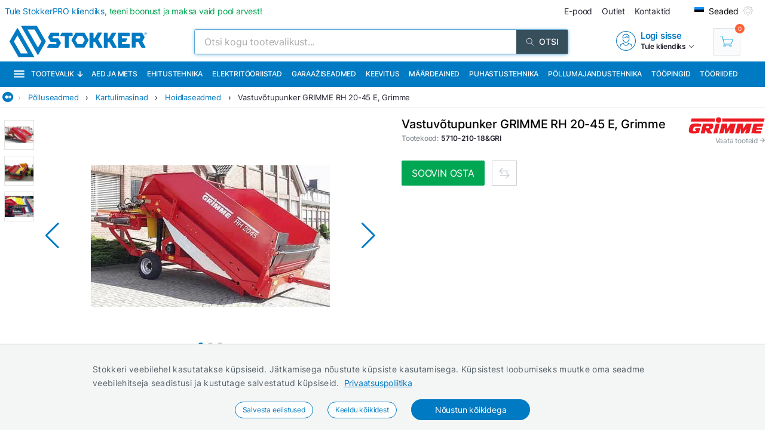

--- FILE ---
content_type: text/html; charset=utf-8
request_url: https://www.stokker.ee/vastuvotupunker-rh-20-45-e-grimme-c-5710%7c210%7c18-gri
body_size: 43586
content:
<!DOCTYPE html><html lang="et"><head><meta charSet="utf-8"/><link rel="preconnect" href="https://media.stokker.com"/><link rel="dns-prefetch" href="https://media.stokker.com"/><meta name="google-site-verification" content="SLpYwLTBMKaI-_WJWtV5IOOJ5_EU7eJ2YWchaVlqCx0"/><link rel="canonical" href="https://www.stokker.ee/vastuvotupunker-grimme-rh-20-45-e-c-5710--210--18-gri"/><link rel="alternate" hrefLang="en" href="https://www.stokker.com/receiving-hopper-grimme-rh-20-45-e-c-5710--210--18-gri"/><link rel="alternate" hrefLang="et-EE" href="https://www.stokker.ee/vastuvotupunker-grimme-rh-20-45-e-c-5710--210--18-gri"/><base href="/" lang="undefined"/><title>Vastuvõtupunker GRIMME RH 20-45 E, Grimme |  
              Stokker - tööriistad, masinad, hooldus</title><link rel="apple-touch-icon" sizes="180x180" href="/fav/apple-touch-icon.png?v=q1gfts456p"/><link rel="icon" type="image/png" sizes="32x32" href="/fav/favicon-32x32.png?v=q1gfts456p"/><link rel="icon" type="image/png" sizes="194x194" href="/fav/favicon-194x194.png?v=q1gfts456p"/><link rel="icon" type="image/png" sizes="192x192" href="/fav/android-chrome-192x192.png?v=q1gfts456p"/><link rel="icon" type="image/png" sizes="16x16" href="/fav/favicon-16x16.png?v=q1gfts456p"/><link rel="manifest" href="/fav/site.webmanifest?v=q1gfts456p"/><link rel="mask-icon" href="/fav/safari-pinned-tab.svg?v=q1gfts456p" color="#007ac2"/><link rel="shortcut icon" href="/fav/favicon.ico?v=q1gfts456p"/><meta name="msapplication-TileColor" content="#2b5797"/><meta name="msapplication-TileImage" content="/fav/mstile-144x144.png?v=q1gfts456p"/><meta name="msapplication-config" content="/fav/browserconfig.xml?v=q1gfts456p"/><meta name="theme-color" content="#ffffff"/><meta http-equiv="X-UA-Compatible" content="IE=edge"/><meta http-equiv="content-type" content="text/html; charset=utf-8"/><meta name="facebook-domain-verification" content="o35qkqcc98np9u6l5j9fcf4np7fa4b"/><meta name="SKYPE_TOOLBAR" content="SKYPE_TOOLBAR_PARSER_COMPATIBLE"/><meta name="format-detection" content="telephone=no"/><meta name="viewport" content="width=device-width, initial-scale=1.0,
            user-scalable=0, initial-scale=1, maximum-scale=5 shrink-to-fit=no"/><meta name="robots" content="INDEX,FOLLOW"/><meta name="keywords" content=""/><meta name="description" content=""/><meta property="og:title" content="Vastuvõtupunker GRIMME RH 20-45 E, Grimme |  
              Stokker - tööriistad, masinad, hooldus"/><meta property="og:image" content="https://media.stokker.com/prod/thumb/l/571/5710-210-18%26GRI.jpg?v=20260127"/><meta property="og:description" content="Stokker"/><meta property="og:url" content="https://www.stokker.ee/vastuvotupunker-grimme-rh-20-45-e-c-5710--210--18-gri"/><meta property="og:type" content="website"/><script type="application/ld+json">{"@context":"http://schema.org","@type":"Product","name":"Vastuvõtupunker GRIMME RH 20-45 E, Grimme","image":"https://media.stokker.com/prod/thumb/m/571/5710-210-18%26GRI.jpg?v=20260127","sku":"5710-210-18&GRI","gtin":"5710-210-18","url":"https://www.stokker.ee/vastuvotupunker-grimme-rh-20-45-e-c-5710--210--18-gri","google_product_category":112,"brand":{"@type":"Brand","name":"Grimme","logo":"https://media.stokker.com/brand/grimme.svg"},"offers":{"@type":"Offer","priceCurrency":"EUR","price":"69378.00","availability":"https://schema.org/OutOfStock"}}</script><link rel="preload" href="/right-arrow.svg" as="image" fetchpriority="high"/><link rel="preload" href="https://media.stokker.com/prod/l/520/173452520.jpg?v=20260127" as="image" fetchpriority="high"/><link rel="preload" href="https://media.stokker.com/prod/l/526/173452526.jpg?v=20260127" as="image" fetchpriority="high"/><link rel="preload" href="https://media.stokker.com/svg/arrow-forward-outline.svg" as="image" fetchpriority="high"/><link rel="preload" href="https://media.stokker.com/prod/l/523/173452523.jpg?v=20260127" as="image" fetchpriority="high"/><link rel="preload" href="https://media.stokker.com/brand/grimme.svg" as="image" fetchpriority="high"/><link rel="preload" href="https://media.stokker.com/svg/compare.svg" as="image" fetchpriority="high"/><meta name="next-head-count" content="43"/><link data-next-font="" rel="preconnect" href="/" crossorigin="anonymous"/><script id="gcm-default" data-nscript="beforeInteractive">
      window.dataLayer = window.dataLayer || [];
      function gtag(){dataLayer.push(arguments);}
      gtag('consent', 'default', {
              ad_storage: 'denied',
              analytics_storage: 'denied',
              ad_user_data: 'denied',
              ad_personalization: 'denied',
              personalization_storage: 'denied',
              functionality_storage: 'granted',
              security_storage: 'granted',
              wait_for_update: 500
            });
    </script><link rel="preload" href="/_next/static/css/13e80983c9677cf8.css" as="style"/><link rel="stylesheet" href="/_next/static/css/13e80983c9677cf8.css" data-n-g=""/><link rel="preload" href="/_next/static/css/0cf68663bf2cc8fb.css" as="style"/><link rel="stylesheet" href="/_next/static/css/0cf68663bf2cc8fb.css"/><noscript data-n-css=""></noscript><script defer="" nomodule="" src="/_next/static/chunks/polyfills-c67a75d1b6f99dc8.js"></script><script defer="" src="/_next/static/chunks/9688.30c361aa19eb50d4.js"></script><script defer="" src="/_next/static/chunks/6915-d17764930b29b78f.js"></script><script defer="" src="/_next/static/chunks/1386-0de171bf075795b1.js"></script><script defer="" src="/_next/static/chunks/575.87f6cd7211d7edac.js"></script><script defer="" src="/_next/static/chunks/1433.7f3cf3feadddb779.js"></script><script defer="" src="/_next/static/chunks/1129-c697a7a82079a360.js"></script><script defer="" src="/_next/static/chunks/9679-3f606fa52da01e54.js"></script><script defer="" src="/_next/static/chunks/2949-148e213c6707cb6a.js"></script><script defer="" src="/_next/static/chunks/8001-e351035aef661071.js"></script><script defer="" src="/_next/static/chunks/4801.4bef8daed94b9fe6.js"></script><script defer="" src="/_next/static/chunks/6228.682d68a0f036b14f.js"></script><script defer="" src="/_next/static/chunks/7966.8782c0989ad5cae5.js"></script><script defer="" src="/_next/static/chunks/620-d803115570f5f732.js"></script><script defer="" src="/_next/static/chunks/915-d391c6dc5f86243e.js"></script><script defer="" src="/_next/static/chunks/6226.b8ab6dd4e205c1b2.js"></script><script defer="" src="/_next/static/chunks/2878.64bcf76a1738bfa9.js"></script><script src="/_next/static/chunks/webpack-35b2cc773c963280.js" defer=""></script><script src="/_next/static/chunks/framework-a3cbab521d0fa57a.js" defer=""></script><script src="/_next/static/chunks/main-e02d4ee2ebab4c21.js" defer=""></script><script src="/_next/static/chunks/pages/_app-f5f8b9e68815fd49.js" defer=""></script><script src="/_next/static/chunks/7036-2c707b3dadb1aa5d.js" defer=""></script><script src="/_next/static/chunks/pages/product/%5Bid%5D-c93272ce41f25d45.js" defer=""></script><script src="/_next/static/NfevyI2fMmjDXfRjAjaYf/_buildManifest.js" defer=""></script><script src="/_next/static/NfevyI2fMmjDXfRjAjaYf/_ssgManifest.js" defer=""></script><style id="server-side-styles">.wrapper-0-2-1 {
  left: 0;
  width: 100%;
  bottom: 0;
  opacity: 1;
  padding: 16px 24px;
  z-index: 9999;
  position: fixed;
  background: #F4F6F6;
  border-top: 1px solid rgb(0 0 0 / 20%);
  box-sizing: border-box;
  text-align: center;
  transition: all 600ms ease;
}
.fadeOut-0-2-2 {
  opacity: 0;
  transform: translateY(100%);
}
.cookieNotification-0-2-3 {
  width: 100%;
  margin: auto;
  max-width: 970px;
  text-align: left;
  line-height: 1.7;
}
.cookieLabelWrapper-0-2-4 {
  width: 100%;
  margin: auto;
  max-width: 970px;
  line-height: 1.7;
}
.cookieLabel-0-2-5 {
  font-size: 14px;
  font-weight: 400;
  letter-spacing: 0.32px;
}
.privacyPolicyLink-0-2-6 {
  font-size: 14px;
  font-weight: 400;
  margin-left: 8px;
  text-decoration: underline;
}
.cookieButtons-0-2-7 {
  margin: 16px auto auto 0;
  display: flex;
  align-items: center;
  justify-content: center;
}
.cookieSettingsButton-0-2-8 {
  color: #007ac2;
  border: 1px solid;
  cursor: pointer;
  margin: auto 12px;
  display: inline-block;
  padding: 3px 12px;
  font-size: 12px;
  background: #fff;
  border-radius: 30px;
  text-decoration: none;
}
.cookieConfirmButton-0-2-9 {
  color: #fff;
  cursor: pointer;
  margin: auto 12px;
  padding: 6px 40px;
  font-size: 14px;
  background: #007ac2;
  border-radius: 30px;
}
.overlay-0-2-10 {
  top: 0;
  left: 0;
  width: 100%;
  height: 100%;
  display: flex;
  z-index: 10000;
  position: fixed;
  background: rgba(0,0,0,0.5);
  align-items: center;
  justify-content: center;
}
.modal-0-2-11 {
  width: 90%;
  padding: 24px 24px;
  max-width: 600px;
  background: #fff;
  box-shadow: 0 6px 30px rgba(0,0,0,0.2);
  text-align: left;
  border-radius: 8px;
}
.title-0-2-12 {
  margin: 0 0 8px 0;
  font-size: 18px;
}
.intro-0-2-13 {
  color: #566168;
  font-size: 14px;
  font-weight: 400;
  margin-bottom: 16px;
  letter-spacing: 0.32px;
}
.checkboxRow-0-2-14 {
  border: 1px solid #eee;
  display: flex;
  padding: 8px;
  border-radius: 2px;
  margin-bottom: 16px;
  flex-direction: column;
}
.checkboxLabelRow-0-2-15 {
  cursor: pointer;
  display: flex;
  align-items: center;
}
.checkboxInput-0-2-16 {
  width: 16px;
  cursor: pointer;
  height: 16px;
  margin-right: 8px;
}
.checkboxDescription-0-2-17 {
  color: #666;
  font-size: 0.9em;
  margin-top: 5px;
}
.securityRow-0-2-18 {
  border: none;
  display: flex;
  padding: 8px;
  border-radius: 2px;
  margin-bottom: 16px;
  flex-direction: column;
}
.popupButtonRow-0-2-19 {
  gap: 8px;
  display: flex;
  margin-top: 24px;
  justify-content: flex-end;
}
.cancelButton-0-2-20 {
  color: #374E5B;
  border: 1px solid #c2c7cb;
  cursor: pointer;
  padding: 8px 12px;
  background: transparent;
  border-radius: 6px;
}
.saveButton-0-2-21 {
  color: #fff;
  border: none;
  cursor: pointer;
  padding: 8px 14px;
  background: #007ac2;
  border-radius: 6px;
}
.buttonGroup-0-2-22 {
  gap: 8px;
  display: flex;
  margin-top: 24px;
  justify-content: flex-end;
}
.denyAllButton-0-2-23 {
  color: white;
  border: none;
  cursor: pointer;
  padding: 10px 15px;
  border-radius: 6px;
  background-color: #f44336;
}
.saveButtonAlt-0-2-24 {
  color: white;
  border: none;
  cursor: pointer;
  padding: 10px 15px;
  border-radius: 6px;
  background-color: #007bff;
}
.acceptAllButton-0-2-25 {
  color: white;
  border: none;
  cursor: pointer;
  padding: 10px 15px;
  border-radius: 6px;
  background-color: #4CAF50;
}
.cookieChangeButton-0-2-26 {
  left: 10px;
  color: #fff;
  width: 32px;
  border: 1px solid #007ac2;
  bottom: 10px;
  cursor: pointer;
  height: 32px;
  display: flex;
  padding: 4px;
  z-index: 10001;
  position: fixed;
  align-items: center;
  border-radius: 50%;
  justify-content: center;
  background-color: #fff;
}
.layout-0-2-27 {
  max-height: 100dvh;
}
.loadingGear-0-2-28 {
  top: 0%;
  left: 0%;
  width: 100%;
  height: 100%;
  display: flex;
  z-index: 9999;
  position: fixed;
  background: rgba(0,0,0,0.2);
  align-items: center;
  justify-content: center;
}
.b_wrapper-0-2-153 {
  width: 100%;
  height: 34px;
  margin: 0 auto 8px auto;
  display: flex;
  position: relative;
  max-width: 1460px;
  align-items: center;
  border-bottom: 1px solid #e3e3e3;
  justify-content: flex-start;
}
.b_backButton-0-2-154 {
  width: 18px;
  cursor: pointer;
  height: 18px;
  margin-left: 4px;
}
.linksBox-0-2-155 {
  width: calc(100% - 18px);
  height: 100%;
  margin: 0 0 0 auto;
  display: flex;
  padding: 4px 4px 4px 8px;
  overflow-x: auto;
  align-items: center;
  white-space: nowrap;
  justify-content: flex-start;
  scroll-behavior: smooth;
}
.linksBox-0-2-155::-webkit-scrollbar {
  height: 2px;
}
.linksBox-0-2-155::-webkit-scrollbar-thumb {
  background: rgba(0,122,194, 0.5);
  border-radius: 1px;
}
.linksBox-0-2-155::-webkit-scrollbar-track {
  background: rgba(0,0,0, 0);
}
@media screen and (min-width: 660px) and (max-width: 1024px) {
  .linksBox-0-2-155 {
    width: calc(100dvw - 18px);
  }
}
@media screen and (max-width: 660px) {
  .linksBox-0-2-155 {
    width: calc(100dvw - 24px);
  }
}
  .pseudoShadow-0-2-156 {
    top: 0;
    left: 22px;
    width: 24px;
    height: 100%;
    position: absolute;
    background: linear-gradient(to left, rgba(255,255,255, 0) -10%,rgba(255,255,255, 1) 80%);
  }
  .pseudoArrow-0-2-157 {
    margin: auto 12px auto 0px;
    font-size: 13px;
    font-weight: 400;
  }
  .linkFont-0-2-158 {
    color: #007ac2;
    margin: auto 12px auto 0px;
    font-size: 13px;
    font-weight: 400;
  }
  .textFont-0-2-159 {
    color: #262633;
    margin: auto 12px auto 0px;
    font-size: 13px;
    font-weight: 400;
  }
  .wrapper-0-2-187 {
    top: 100%;
    z-index: 998;
    overflow: hidden;
    position: absolute;
    background: #fff;
    box-shadow: 0 12px 30px 7px rgba(86,97,104,0.1);
    transition: 1s;
    border-radius: 4px;
    backface-visibility: hidden;
  }
@media screen and (min-width: 660px) and (max-width: 1024px) {
  .wrapper-0-2-187 {
    z-index: 1100;
  }
}
@media screen and (max-width: 660px) {
  .wrapper-0-2-187 {
    width: 100%;
    z-index: 1100;
  }
}
  .headerWrapper-0-2-188 {
    width: 100%;
    display: flex;
    padding: 24px 32px;
    background: #007ac2;
    align-items: center;
    justify-content: space-between;
  }
@media screen and (max-width: 660px) {
  .headerWrapper-0-2-188 {
    padding: 24px 16px;
  }
}
  .closeButton-0-2-189 {
    cursor: pointer;
    filter: brightness(0) saturate(100%) invert(100%) sepia(0%)
     saturate(28%) hue-rotate(61deg) brightness(108%) contrast(108%);
    display: flex;
    align-items: center;
    justify-content: center;
  }
  .closeButton-0-2-189:hover {
    filter: brightness(0) saturate(100%) invert(98%) sepia(31%)
       saturate(61%) hue-rotate(255deg) brightness(110%) contrast(78%);
  }
  .closeButtonLabel-0-2-190 {
    font-size: 13px;
    font-weight: 600;
    margin-left: 6px;
  }
  .closeButtonImage-0-2-191 {
    width: 8px;
    height: 8px;
    transform: rotate(180deg);
  }
  .titleBox-0-2-192 {
    display: block;
  }
  .titleLabel-0-2-193 {
    color: #fff;
  }
  .wrapper-0-2-179 {
    width: 75%;
    position: relative;
    min-height: 65px;
    margin-bottom: 8px;
  }
@media screen and (max-width: 660px) {
  .wrapper-0-2-179 {
    width: 100%;
  }
}
  .titleLabel-0-2-180 {
    margin: 0;
    font-size: 20px;
    font-weight: 500;
  }
@media screen and (min-width: 660px) and (max-width: 1024px) {
  .titleLabel-0-2-180 {
    display: block;
    text-align: center;
  }
}
@media screen and (max-width: 660px) {
  .titleLabel-0-2-180 {
    width: 100%;
    text-align: center;
  }
}
  .titleAddInfo-0-2-181 {
    display: flex;
  }
@media screen and (min-width: 660px) and (max-width: 1024px) {
  .titleAddInfo-0-2-181 {
    display: block;
    text-align: center;
  }
}
@media screen and (max-width: 660px) {
  .titleAddInfo-0-2-181 {
    display: block;
    text-align: center;
  }
}
  .titleLabelWrapper-0-2-182 {
    display: block;
  }
  .addInfoLabel-0-2-183 {
    color: #879197;
    font-size: 12px;
    font-weight: 500;
    margin-right: 4px;
  }
  .addInfoValueBold-0-2-184 {
    color: #262633;
    font-size: 12px;
    font-weight: 600;
    margin-right: 8px;
  }
  .lastOrderedLabel-0-2-185 {
    margin: 3px 6px 3px 16px;
    display: inline-block;
    font-size: 13px;
    font-weight: 400;
  }
  .lastOrderedLabelValue-0-2-186 {
    display: inline-block;
    font-size: 13px;
    font-weight: 500;
  }
  .wrapper-0-2-194 {
    width: 100%;
  }
  .basketContainer-0-2-195 {  }
  .quantityBox-0-2-196 {
    width: fit-content;
    border: 1px solid #c2c7cb;
    height: fit-content;
    margin: 0px 8px 0px 0px;
    display: flex;
    align-items: center;
    border-radius: 2px;
    justify-content: center;
  }
  .quantityInput-0-2-197 {
    width: 40px;
    border: none;
    height: 40px;
    font-size: 13px;
    text-align: center;
    font-weight: 500;
    line-height: 40px;
  }
  .quantityInput-0-2-197:focus {
    outline: none;
  }
  .quantityInput-0-2-197::-webkit-outer-spin-button {
    margin: 0;
    -webkit-appearance: none;
  }
  .quantityInput-0-2-197::-webkit-inner-spin-button {
    margin: 0;
    -webkit-appearance: none;
  }
  .addToBasketButton-0-2-198 {
    cursor: pointer;
    height: 42px;
    display: flex;
    min-width: 200px;
    background: #00A651;
    align-items: center;
    margin-right: 8px;
    border-radius: 2px;
    justify-content: center;
  }
  .addToBasketButton-0-2-198:hover {
    background: #028542;
  }
@media screen and (max-width: 660px) {
  .addToBasketButton-0-2-198 {
    margin-right: 0;
  }
}
  .pl_1-0-2-199 {
    padding-left: 16px;
  }
  .pl_2-0-2-200 {
    padding-left: 0;
  }
  .addToBasketButtonLabel-0-2-201 {
    color: #fff;
    font-size: 16px;
    font-weight: 400;
    text-transform: uppercase;
  }
  .notActiveAddButton-0-2-202 {
    width: 200px;
    cursor: pointer;
    height: 42px;
    display: flex;
    background: #566168;
    align-items: center;
    margin-right: 8px;
    border-radius: 2px;
    justify-content: center;
  }
  .notActiveAddButtonGear-0-2-203 {
    width: 20px;
    height: 20px;
    display: flex;
    align-items: center;
    justify-content: center;
  }
  .compareLink-0-2-204 {
    width: 42px;
    border: 1px solid #c9cdd0;
    cursor: pointer;
    filter: brightness(0) saturate(100%) invert(30%) sepia(77%) 
      saturate(1615%) hue-rotate(179deg) brightness(95%) contrast(101%);
    padding: 11px;
    margin-right: 8px;
  }
  .compareButton-0-2-205 {
    width: 42px;
    border: 1px solid #c9cdd0;
    cursor: pointer;
    filter: brightness(0) saturate(100%) invert(90%) sepia(9%) 
      saturate(96%) hue-rotate(163deg) brightness(90%) contrast(94%);
    padding: 11px;
    margin-right: 8px;
  }
  .compareButton-0-2-205:hover {
    filter: brightness(0) saturate(100%) invert(30%) sepia(77%) 
        saturate(1615%) hue-rotate(179deg) brightness(95%) contrast(101%);
  }
  .addToFavButton-0-2-206 {
    width: 42px;
    border: 1px solid #c9cdd0;
    cursor: pointer;
    filter: grayscale(100%);
    padding: 12px;
    margin-right: 6px;
  }
  .addToFavButton-0-2-206:hover {
    filter: grayscale(0%);
    border-color: #007ac2;
  }
  .compareWarning-0-2-207 {
    top: 0;
    left: 0;
    width: 100%;
    height: 40px;
    display: flex;
    z-index: 1100;
    position: fixed;
    background: #febd19;
    align-items: center;
    justify-content: center;
  }
  .orderProductButton-0-2-208 {
    width: 200px;
    cursor: pointer;
    height: 42px;
    display: flex;
    background: #ff6035;
    align-items: center;
    margin-right: 8px;
    border-radius: 2px;
    justify-content: center;
  }
  .orderProductButton-0-2-208:hover {
    background: #ef4f24;
  }
  .orderProductButtonGreen-0-2-209 {
    width: 200px;
    cursor: pointer;
    height: 42px;
    display: flex;
    background: #00A651;
    align-items: center;
    margin-right: 8px;
    border-radius: 2px;
    justify-content: center;
  }
  .orderProductButtonGreen-0-2-209:hover {
    background: #04a150;
  }
  .askOfferButton-0-2-210 {
    color: #fff;
    border: 1px solid #00A651;
    cursor: pointer;
    display: flex;
    padding: 10px 16px;
    background: #00A651;
    align-items: center;
    margin-right: 12px;
    border-radius: 2px;
    text-transform: uppercase;
    justify-content: center;
  }
@media screen and (min-width: 660px) and (max-width: 1024px) {
  .askOfferButton-0-2-210 {
    height: 42px;
  }
}
@media screen and (max-width: 660px) {
  .askOfferButton-0-2-210 {
    height: 42px;
    margin-right: 0;
  }
}
  .askOfferButtonBlue-0-2-211 {
    color: #007ac2;
    border: 1px solid #007ac2;
    cursor: pointer;
    display: flex;
    padding: 0 16px;
    align-items: center;
    margin-right: 6px;
    justify-content: center;
  }
  .qButton-0-2-212 {
    color: #262633;
    width: 40px;
    cursor: pointer;
    height: 40px;
    font-size: 20px;
    background: #F4F6F6;
    text-align: center;
    line-height: 40px;
  }
  .qButton-0-2-212:hover {
    background: #c2c7cb;
  }
  .basketContainer-d1-0-2-213 {
    width: 100%;
    margin: 0px 0px 16px 0px;
    display: flex;
    align-items: center;
  }
@media screen and (min-width: 660px) and (max-width: 1024px) {
  .basketContainer-d1-0-2-213 {
    justify-content: center;
  }
}
@media screen and (max-width: 660px) {
  .basketContainer-d1-0-2-213 {
    justify-content: center;
  }
}
  .basketContainer-d4-0-2-303 {
    width: 100%;
    margin: 0px 0px 16px 0px;
    display: flex;
    align-items: center;
  }
@media screen and (min-width: 660px) and (max-width: 1024px) {
  .basketContainer-d4-0-2-303 {
    justify-content: center;
  }
}
@media screen and (max-width: 660px) {
  .basketContainer-d4-0-2-303 {
    justify-content: center;
  }
}
  .font_v1-0-2-214 {
    color: #262633;
    font-size: 14px;
  }
  .font_v1-0-2-214:active {
    color: rgba(38, 38, 51, .8);
  }
  .font_v2-0-2-215 {
    color: #fff;
    font-size: 14px;
    font-weight: 500;
    text-transform: uppercase;
  }
  .font_v3-0-2-216 {
    color: #007ac2;
    font-size: 16px;
    font-weight: 600;
  }
  .font_v4-0-2-217 {
    color: #262633;
    font-size: 12px;
    font-weight: 600;
  }
  .font_v5-0-2-218 {
    color: #262633;
    font-size: 14px;
  }
  .font_v6-0-2-219 {
    color: #fff;
    font-size: 12px;
    font-weight: 500;
  }
  .font_v7-0-2-220 {
    color: #879197;
    font-size: 10px;
    font-weight: 600;
    text-transform: uppercase;
  }
  .font_v8-0-2-221 {
    color: #262633;
    font-size: 10px;
    font-weight: 600;
    text-transform: uppercase;
  }
  .font_v9-0-2-222 {
    color: #007ac2;
    font-size: 16px;
    font-weight: 500;
    letter-spacing: -.2px;
    text-transform: uppercase;
  }
  .font_v10-0-2-223 {
    color: #262633;
    font-size: 12px;
  }
  .link-0-2-225 {
    cursor: pointer;
    text-decoration: none;
  }
  .link_v1-0-2-226 {
    color: #262633;
    margin: auto 6px;
    font-size: 14px;
  }
  .link_v1-0-2-226:hover {
    color: rgba(38, 38, 51, .8);
  }
  .link_v2-0-2-227 {
    color: #007ac2;
    font-size: 16px;
    font-weight: 700;
  }
  .link_v3-0-2-228 {
    color: #007ac2;
    font-size: 16px;
    font-weight: 700;
  }
  .link_v4-0-2-229 {
    color: #262633;
    width: 100%;
    display: block;
    font-size: 14px;
  }
  .link_v5-0-2-230 {
    color: #262633;
    width: 100%;
    display: block;
    padding: 4px 16px;
    font-size: 14px;
    font-weight: 500;
  }
  .link_v5-0-2-230:hover {
    color: inherit;
  }
  .link_v6-0-2-231 {
    color: #262633;
    font-size: 10px;
  }
  .link_image_v1-0-2-232 {
    margin-right: 10px;
  }
  .flexCenter-0-2-233 {
    display: flex;
    align-items: flex-start;
    justify-content: space-around;
  }
  .layout-0-2-234 {
    width: 100%;
    margin: 24px auto;
    position: relative;
    max-width: 1460px;
  }
  .navbar-0-2-235 {
    width: 100%;
    display: flex;
    align-items: center;
    border-bottom: 1px solid #dedfe0;
    justify-content: center;
  }
@media screen and (min-width: 660px) and (max-width: 1024px) {
  .navbar-0-2-235 {
    flex-wrap: wrap;
  }
}
@media screen and (max-width: 660px) {
  .navbar-0-2-235 {
    flex-wrap: wrap;
  }
}
  .navbarItem-0-2-236 {
    cursor: pointer;
    margin: 0 16px;
    padding-bottom: 8px;
  }
  .navbarItem-0-2-236:hover {
    border-bottom: 2px solid #007ac2;
  }
@media screen and (max-width: 660px) {
  .navbarItem-0-2-236 {
    min-width: 51%;
    text-align: center;
  }
}
  .navbarItemlabel-0-2-237 {
    color: #2c2c2c;
    font-size: 13px;
    text-transform: uppercase;
  }
  .pictoNavbarItem-0-2-238 {
    cursor: pointer;
    margin: 0 16px;
    display: flex;
    padding-top: 3px;
    padding-bottom: 8px;
  }
  .pictoNavbarItem-0-2-238:hover {
    border-bottom: 2px solid #007ac2;
  }
@media screen and (max-width: 660px) {
  .pictoNavbarItem-0-2-238 {
    min-width: 51%;
    justify-content: center;
  }
}
  .pictoNavbarItemImg-0-2-239 {
    width: 16px;
    height: 16px;
    margin: 0 6px 0 0;
  }
  .tabContentContainer-0-2-240 {
    padding: 16px 24px;
  }
  .tabBody-0-2-241 {
    color: #262633;
    width: 96%;
    margin: auto;
    padding: 15px;
    font-size: 15px;
    box-sizing: border-box;
    text-align: center;
    line-height: 1.6;
  }
  .pictoWrapper-0-2-242 {
    width: 100%;
    height: fit-content;
    margin: 8px auto;
    display: flex;
    max-width: 900px;
  }
  .pictoImageBox-0-2-243 {
    width: 20%;
    margin: 4px;
  }
  .pictoImageBox-0-2-243 img {
    width: 50% !important;
    margin: auto;
  }
@media screen and (max-width: 660px) {
  .pictoImageBox-0-2-243 img {
    width: 100% !important;
    margin: auto;
  }
}
  .pictoDescriptionBox-0-2-244 {
    width: 80%;
    border: 1px solid #DBDBDB;
    margin: auto;
    padding: 6px;
    background: #FAFAFA;
  }
  .pictoTitle-0-2-245 {
    color: #262633;
    margin: 0;
    font-size: 15px;
    font-weight: 600;
  }
  .pictoText-0-2-246 {
    color: #262633;
    margin: 6px 0 0 0;
    font-size: 14px;
    font-weight: 400;
  }
  .layout_1-0-2-290 {
    left: 0;
    right: 0;
    width: 100%;
    bottom: 0;
    height: 108px;
    opacity: 1;
    padding: 0;
    z-index: 999;
    position: fixed;
    background: #fff;
    box-shadow: 0px 0px 10px rgba(0,0,0, .1);
    transition: all 1s;
    padding-top: 4px;
    padding-bottom: 4px;
  }
@media screen and (min-width: 660px) and (max-width: 1024px) {
  .layout_1-0-2-290 {
    height: fit-content;
    padding: 0px 16px;
  }
}
@media screen and (max-width: 660px) {
  .layout_1-0-2-290 {
    height: fit-content;
    padding: 0px 16px;
  }
}
  .layout_2-0-2-291 {
    left: 0;
    right: 0;
    width: 100%;
    bottom: 0;
    height: 0px;
    opacity: 0;
    padding: 0;
    z-index: 999;
    position: fixed;
    background: #fff;
    box-shadow: none;
    transition: all 1s;
    padding-top: 0;
    padding-bottom: 0;
  }
@media screen and (min-width: 660px) and (max-width: 1024px) {
  .layout_2-0-2-291 {
    height: fit-content;
    padding: 0px 16px;
  }
}
@media screen and (max-width: 660px) {
  .layout_2-0-2-291 {
    height: fit-content;
    padding: 0px 16px;
  }
}
  .wrapper-0-2-292 {
    width: 100%;
    margin: auto;
    display: flex;
    position: relative;
    max-width: 1100px;
    align-items: flex-start;
    flex-direction: row;
    justify-content: space-between;
  }
  .imageBox-0-2-293 {
    width: 100px;
    height: 100px;
    overflow: hidden;
    position: relative;
    border-radius: 8px;
  }
  .imageBoxMobile-0-2-294 {
    width: 50px;
    height: 50px;
    overflow: hidden;
    position: relative;
    min-width: 50px;
    border-radius: 8px;
  }
  .infoBox-0-2-295 {
    padding: 0px 16px;
  }
  .productName-0-2-296 {
    width: 40ch;
    margin: 0px 0px 8px 0px;
    overflow: hidden;
    font-size: 20px;
    font-weight: 500;
    white-space: nowrap;
    text-overflow: ellipsis;
  }
  .productNameMobile-0-2-297 {
    margin: 0px 4px 8px 4px;
    font-size: 12px;
    text-align: center;
    font-weight: 500;
  }
  .buttonBox-0-2-298 {
    width: auto;
    margin: 0 auto 0 8px;
    padding: 0;
    position: relative;
  }
@media screen and (max-width: 660px) {
  .buttonBox-0-2-298 {
    width: 100%;
    padding: 24px 0px 24px 0px;
  }
}
  .buttonBlockWrapper-0-2-299 {
    width: 100%;
    height: 126px;
    display: flex;
    align-items: center;
    justify-content: flex-start;
  }
@media screen and (min-width: 660px) and (max-width: 1024px) {
  .buttonBlockWrapper-0-2-299 {
    height: 108px;
  }
}
@media screen and (max-width: 660px) {
  .buttonBlockWrapper-0-2-299 {
    height: fit-content;
  }
}
  .arrow-0-2-300 {
    top: -15px;
    left: calc(50% - 10px);
    width: 30px;
    height: 30px;
    display: flex;
    z-index: 999;
    position: absolute;
    transform: rotate(180deg);
    background: #eee;
    box-shadow: 0px 0px 10px rgba(0,0,0, .1);
    align-items: center;
    border-radius: 50%;
    justify-content: center;
  }
  .footerHelper-0-2-301 {
    width: 100%;
    height: 108px;
    transition: all 1s;
  }
@media screen and (min-width: 660px) and (max-width: 1024px) {
  .footerHelper-0-2-301 {
    height: 100px;
  }
}
@media screen and (max-width: 660px) {
  .footerHelper-0-2-301 {
    height: 158px;
  }
}
  .mobileInfoBox-0-2-302 {
    width: 100%;
    display: flex;
    align-items: center;
    margin-bottom: 8px;
    justify-content: space-between;
  }
  .emailSendForm-0-2-271 {
    margin:  1rem auto;
  }
@media screen and (max-width: 660px) {
  .emailSendForm-0-2-271 {
    width: 100%;
  }
}
  .sendFormBox-0-2-272 {
    width: 100%;
    display: flex;
    align-items: center;
    justify-content: center;
  }
  .sendFormInputBoxTopLeft-0-2-273 {
    width: 50%;
    margin: 4px 6px 4px 0;
  }
  .sendFormInputBoxTopRight-0-2-274 {
    width: 50%;
    margin: 4px 0 4px 6px;
  }
  .sendFormInputBottomTopLeft-0-2-275 {
    width: 70%;
    margin: 4px 6px 4px 0;
  }
  .sendFormInput-0-2-276 {
    width: 100%;
    border: 1px solid #d3d3d3;
    padding: 6px 6px 6px 8px;
    box-sizing: border-box;
  }
  .sendFormInput-0-2-276:focus {
    outline: none;
  }
  .sendFormInput-0-2-276::placeholder {
    color: #a3aaaf;
  }
  .sendFormInput-0-2-276::-ms-input-placeholder {
    color: #a3aaaf;
  }
  .borderRed-0-2-277 {
    border: 1px solid #ff6035 !important;
  }
  .normalBorder-0-2-278 {
    border: 1px solid #d3d3d3 !important;
  }
  .sendFormButton-0-2-279 {
    width: 30%;
    cursor: pointer;
    margin: 4px 0 4px 6px;
    display: flex;
    padding: 6px 6px 6px 6px;
    background: #00A651;
    align-items: center;
    border-radius: 2px;
    justify-content: center;
  }
  .sendFormButtonLabel-0-2-280 {
    color: #fff;
    display: block;
    font-size: 14px;
    font-weight: 500;
    text-transform: uppercase;
  }
  .privacyPolicyBox-0-2-281 {
    width: 100%;
    display: flex;
    align-items: center;
    justify-content: flex-start;
  }
  .privacyPolicyInput-0-2-282 {
    margin-right: 6px;
  }
  .privacyPolicyButton-0-2-283 {
    cursor: pointer;
    font-size: 11px;
    font-weight: 400;
  }
  .footerLogoLink-0-2-284 {
    display: block;
    margin-bottom: 32px;
  }
  .conditionsWrapper-0-2-285 {
    width: 60%;
    height: 90vh;
    padding: 32px;
    overflow: auto;
    position: relative;
    background: #fff;
  }
  .conditionsWrapper-0-2-285::-webkit-scrollbar {
    width: 5px;
    height: 5px;
  }
  .conditionsWrapper-0-2-285::-webkit-scrollbar-track {
    width: 12px;
    background: #eee;
    box-shadow: inset 0 0 5px grey;
    border-radius: 3px;
  }
  .conditionsWrapper-0-2-285::-webkit-scrollbar-thumb {
    background: #aaa;
    border-radius: 3px;
  }
  .conditionsWrapper-0-2-285::-webkit-scrollbar-thumb:hover {
    background: #888;
  }
  .conditionsCloseButton-0-2-286 {
    top: 16px;
    right: 16px;
    width: 18px;
    cursor: pointer;
    height: 18px;
    z-index: 999;
    position: absolute;
  }
  .errorText-0-2-287 {
    color: #ff6035;
    margin: 6px 0;
    font-size: 14px;
    font-weight: 500;
  }
  .successText-0-2-288 {
    color: #00A651;
    margin: 6px 0;
    font-size: 14px;
    font-weight: 500;
  }
  .gray-0-2-289 {
    cursor: not-allowed;
    background: #566168;
  }
  .footer-0-2-251 {
    width: 100%;
    padding: 0 32px;
    background-color: #F4F6F6;
  }
@media screen and (min-width: 660px) and (max-width: 1024px) {
  .footer-0-2-251 {
    padding: 0;
  }
}
@media screen and (max-width: 660px) {
  .footer-0-2-251 {
    padding: 0;
  }
}
  .layout-0-2-252 {
    width: 100%;
    margin: auto;
    display: flex;
    padding: 64px 0;
    max-width: 1460px;
    justify-content: space-around;
  }
@media screen and (min-width: 660px) and (max-width: 1024px) {
  .layout-0-2-252 {
    padding: 32px 0;
    flex-direction: column;
  }
}
@media screen and (max-width: 660px) {
  .layout-0-2-252 {
    padding: 32px 0;
    flex-direction: column;
  }
}
  .linksWrapper-0-2-253 {
    width: 30%;
    display: flex;
    align-items: flex-start;
    flex-direction: column;
    justify-content: flex-start;
  }
@media screen and (min-width: 660px) and (max-width: 1024px) {
  .linksWrapper-0-2-253 {
    width: 50%;
    padding: 0 32px 32px 32px;
  }
}
@media screen and (max-width: 660px) {
  .linksWrapper-0-2-253 {
    width: 100%;
    padding: 0 16px 32px 16px;
  }
}
  .linksTitle-0-2-254 {
    color: #007ac2;
    margin: 0 0 24px 0;
    font-size: 14px;
    font-weight: 600;
    text-transform: uppercase;
  }
  .link-0-2-255 {
    color: #3d4950;
    margin: 0 0 8px 0;
    display: block;
    font-size: 14px;
    font-weight: 500;
  }
  .partnerLogos-0-2-256 {
    width: 100%;
    margin: auto auto 0 auto;
    display: flex;
    align-items: center;
    justify-content: flex-start;
  }
@media screen and (min-width: 660px) and (max-width: 1024px) {
  .partnerLogos-0-2-256 {
    width: 100%;
    margin: 16px 0 0 0;
  }
}
@media screen and (max-width: 660px) {
  .partnerLogos-0-2-256 {
    width: 100%;
    margin: 16px 0 0 0;
  }
}
  .partnerLink-0-2-257 {
    width: 40%;
  }
  .partnerLogo-0-2-258 {
    width: 90%;
    height: auto;
  }
  .contactInfoWrapper-0-2-259 {
    width: 50%;
    display: flex;
    padding: 0 0 0 64px;
    align-items: flex-start;
    flex-direction: column;
    justify-content: flex-start;
  }
@media screen and (min-width: 660px) and (max-width: 1024px) {
  .contactInfoWrapper-0-2-259 {
    width: 80%;
    padding: 0 32px 16px 32px;
  }
}
@media screen and (max-width: 660px) {
  .contactInfoWrapper-0-2-259 {
    width: 100%;
    padding: 0 16px 16px 16px;
  }
}
  .companyLogo-0-2-260 {
    width: 50%;
    height: auto;
  }
  .infoText-0-2-261 {
    color: #3d4950;
    font-size: 14px;
  }
  .contactIcon-0-2-262 {
    filter: brightness(0) saturate(100%) invert(61%) sepia(8%)
      saturate(344%) hue-rotate(159deg) brightness(92%) contrast(89%);
  }
  .contactBox-0-2-263 {
    margin: 4px 0;
    display: flex;
    align-items: center;
    justify-content: center;
  }
  .contactLink-0-2-264 {
    color: #3d4950;
    margin: 0 0 0 16px;
    font-size: 14px;
    font-weight: 600;
  }
  .contactText-0-2-265 {
    color: #3d4950;
    margin: 0 0 0 16px;
    font-size: 14px;
  }
  .blue-0-2-266 {
    color: #007ac2;
  }
  .black-0-2-267 {
    color: #3d4950;
  }
  .socialLogo-0-2-268 {
    filter: grayscale(100%);
    margin: 0 16px 0 0;
    opacity: 0.3;
  }
  .socialLogo-0-2-268:hover {
    filter: none;
    opacity: 1;
  }
  .underline-0-2-269 {
    width: calc(100% + 64px);
    margin: 0 -32px 0 -32px;
    display: flex;
    position: relative;
    background: #566168;
    align-items: center;
    justify-content: center;
  }
@media screen and (min-width: 660px) and (max-width: 1024px) {
  .underline-0-2-269 {
    width: 100%;
    margin: 0;
    padding: 0 8px;
    justify-content: center;
  }
}
@media screen and (max-width: 660px) {
  .underline-0-2-269 {
    width: 100%;
    margin: 0;
    padding: 0 8px;
    justify-content: space-between;
  }
}
  .underlineText-0-2-270 {
    color: #c2c7cb;
    margin: 8px 0;
    font-size: 14px;
    font-weight: 500;
  }
  .layout-0-2-30 {
    width: 100%;
    margin: auto;
    display: flex;
    padding: 8px;
    max-width: 1580px;
    align-items: center;
    justify-content: space-between;
  }
  .navigate_wrapper-0-2-31 {
    margin: 0 -24px 0 auto;
    display: flex;
    align-items: center;
    justify-content: center;
  }
  .link_wrapper-0-2-32 {
    width: fit-content;
    margin: 0 24px;
  }
  .topText-0-2-33 {
    color: #262633;
    font-size: 14px;
  }
  .topText-0-2-33 span {
    color: #00A651;
  }
  .shine-0-2-34 {
    display: block;
    animation: 3.5s shine linear infinite;
    background: linear-gradient(110deg, #ececec 8%, #f5f5f5 18%, #ececec 33%);
    border-radius: 5px;
    background-size: 300% 100%;
  }
  .skeleton-0-2-35 {
    width: 500px;
    height: 18px;
  }
  .skeletonLinks-0-2-36 {
    width: 345px;
    height: 20px;
  }
  .skeletonButton-0-2-37 {
    width: 100px;
    height: 20px;
  }
  .compareLink-0-2-38 {
    width: 14px;
    height: 14px;
    margin: auto 16px auto auto;
    display: flex;
    align-items: center;
    justify-content: center;
  }
  .compareLink-0-2-38 span {
    color: #007ac2;
    margin: auto auto auto 4px;
    display: block;
    font-size: 12px;
    font-weight: 500;
  }
  .phoneImage-0-2-39 {
    width: 16px;
    height: 16px;
    display: inline-block;
    margin-right: 4px;
    vertical-align: middle;
  }
  .topLink-0-2-40 {
    margin-right: 16px;
  }
  .topLinkLabel-0-2-41 {
    color: #262633;
    font-size: 14px;
  }
  .topLinkLabel-0-2-41:active {
    color: rgba(38, 38, 51, .8);
  }
  .settingsButtonWrapper-0-2-42 {
    display: flex;
    align-items: flex-end;
    justify-content: center;
  }
  .customIcon-0-2-43 {
    margin-right: 16px;
  }
  .layout-0-2-44 {
    width: 100%;
    margin: 6px auto;
    display: flex;
    max-width: 1460px;
    align-items: center;
    justify-content: space-between;
  }
  .search-0-2-45 {
    width: 50%;
    max-width: 800px;
  }
  .img-0-2-46 {
    margin: 0;
    display: block;
    padding: 0;
  }
  .rightBlock-0-2-47 {
    width: fit-content;
    display: flex;
    align-items: center;
    justify-content: space-between;
  }
  .account-0-2-48 {
    margin-right: 32px;
  }
  .layout-0-2-49 {
    left: -16px;
    width: calc(100% + 32px);
    z-index: 997;
    position: relative;
    background: #007ac2;
    padding-left: 16px;
  }
  .layoutCommon-0-2-50 {
    margin: auto;
    display: flex;
    max-width: 1460px;
    align-items: stretch;
    justify-content: left;
  }
  .nav_layout-0-2-51 {
    top: 100%;
    left: 50%;
    padding: 16px;
    z-index: 999;
    position: absolute;
    transform: translate(-50%);
    background: #fff;
    box-shadow: 0px 5px 10px rgb(0 0 0 / 50%);
  }
  .nav_layout_1-0-2-52 {
    top: 100%;
    padding: 8px 16px;
    z-index: 999;
    position: absolute;
    max-width: 800px;
    background: #fff;
    box-shadow: 0px 5px 10px rgb(0 0 0 / 50%);
  }
  .nav_wrapper_1-0-2-53 {
    display: flex;
    justify-content: space-between;
  }
  .nav_wrapper_2-0-2-54 {
    display: flex;
  }
  .nav_wrapper_3-0-2-55 {
    margin-right: 40px;
  }
  .nav_banners-0-2-56 {
    width: 280px;
    margin: 16px auto auto auto;
    display: flex;
    flex-direction: column;
  }
  .banner_img-0-2-57 {
    height: inherit;
  }
  .brands-0-2-58 {
    width: 100%;
    margin: 24px auto auto auto;
    display: flex;
    flex-wrap: wrap;
    max-width: 1460px;
    align-content: center;
    justify-content: center;
  }
  .links_v1-0-2-59 {
    margin: auto auto 8px auto;
  }
  .links_v2-0-2-60 {
    margin: auto auto 0 0;
  }
  .allCategories-0-2-61 {
    cursor: pointer;
    height: 43px;
    display: flex;
    padding: 0 6px;
    position: relative;
    background: #135782;
    align-items: center;
    border-bottom: 2px solid transparent;
    justify-content: center;
  }
  .allCategories-0-2-61:hover {
    border-bottom: 2px solid#fff;
  }
  .allCategoriesTitle-0-2-62 {
    color: #fff;
    font-size: 12px;
    font-weight: 500;
    text-transform: uppercase;
  }
  .categoriesList-0-2-63 {
    gap: 0px;
    margin: 0;
    padding: 0;
    min-width: 700px;
    list-style: none;
    column-count: 2;
    list-style-type: none;
    list-style-position: inside;
  }
  .listItem-0-2-64 {
    width: calc(100% - 10px);
    box-sizing: border-box;
  }
  .listItem-0-2-64:hover {
    color: #007ac2;
    background: rgb(0 122 194 / 8%);
  }
  .listItemActive-0-2-65 {
    color: #007ac2;
    background: rgb(0 122 194 / 8%);
  }
  .categoriesLink-0-2-66 {
    margin-left: 10px;
  }
  .shadow_v1-0-2-67 {
    top: 0;
    left: 0;
    width: 100%;
    height: 100%;
    z-index: 989;
    position: fixed;
    background: rgba(0,0,0, .3);
  }
  .imgBanners-0-2-68 {
    width: 100%;
    height: auto;
  }
  .layoutNews-0-2-69 {
    margin: auto;
    display: flex;
    max-width: 1460px;
    align-items: end;
    justify-content: space-between;
  }
  .nTitle-0-2-70 {
    margin: 12px 0 4px 0;
    font-size: 20px;
    font-weight: 400;
  }
  .nTitleLink-0-2-71 {
    color: #fff;
  }
  .nText-0-2-72 {
    color: #e0e0e0;
    margin: 4px 0 12px 0;
    font-size: 14px;
    font-weight: 300;
  }
  .nSearchBox-0-2-73 {
    display: flex;
    align-items: center;
    margin-right: 16px;
    margin-bottom: 12px;
    justify-content: center;
  }
  .categoryTitle-0-2-74 {
    font-size: 14px;
    margin-left: 2px;
    letter-spacing: 0.15px;
  }
  .financeSubTitle-0-2-75 {
    color: #fff;
    font-size: 14px;
    font-weight: 300;
  }
  .financeTitleBox-0-2-76 {
    margin: auto;
    padding: 20px 0;
    position: relative;
    max-width: 1460px;
  }
  .financeTitle-0-2-77 {
    color: #fff;
    display: block;
    font-size: 24px;
    font-weight: 500;
  }
  .socialBox-0-2-78 {
    top: 10px;
    right: 20px;
    display: flex;
    position: absolute;
    align-items: center;
    justify-content: center;
  }
  .socialLink-0-2-79 {
    width: 30px;
    margin: 0 5px;
  }
  .link_v5-0-2-80 {
    color: #262633;
    width: 100%;
    display: block;
    padding: 4px 8px;
    font-size: 14px;
    font-weight: 400;
  }
  .link_v5-0-2-80:hover {
    color: #007ac2;
    background: rgb(0 122 194 / 8%);
  }
  .skeleton-0-2-81 {
    width: 100%;
    height: 43px;
    display: block;
    animation: 3.5s shine linear infinite;
    background: linear-gradient(110deg, #ececec 8%, #f5f5f5 18%, #ececec 33%);
    background-size: 300% 100%;
  }
  .navbarLinkButton-0-2-82 {
    color: #fff;
    width: fit-content;
    display: flex;
    padding: 13px 8px;
    font-size: 12px;
    align-items: center;
    font-weight: 500;
    white-space: nowrap;
    border-bottom: 2px solid#007ac2;
    text-transform: uppercase;
    justify-content: center;
  }
  .navbarLinkButton-0-2-82:hover {
    background: #0066A6;
    border-bottom: 2px solid#fff;
  }
  .navbarLinkButton_1-0-2-83 {
    color: #fff;
    width: fit-content;
    display: flex;
    padding: 13px 8px;
    font-size: 12px;
    align-items: center;
    font-weight: 500;
    white-space: nowrap;
    border-bottom: 2px solid #374e5b;
    text-transform: uppercase;
    justify-content: center;
  }
  .navbarLinkButton_1-0-2-83:hover {
    background: #374e5b;
    border-bottom: 2px solid#fff;
  }
  .brandImage-0-2-84 {
    width: auto;
    height: auto;
    display: block;
    max-width: 100%;
    max-height: 80px;
  }
  .brandLink-0-2-85 {
    flex: 0 0 16%;
    display: flex;
    padding: 24px;
    flex-wrap: wrap;
    align-content: center;
    justify-content: center;
  }
@media screen and (min-width: 660px) and (max-width: 1024px) {
  .brandLink-0-2-85 {
    flex: 0 0 30%;
    width: 100%;
    padding: 30px;
  }
}
@media screen and (max-width: 660px) {
  .brandLink-0-2-85 {
    flex: 0 0 30%;
    width: 100%;
    padding: 10px;
  }
}
  .headerBox-0-2-86 {
    width: 100%;
    margin: auto;
    padding: 8px;
    max-width: 1460px;
  }
  .headerTitle-0-2-87 {
    color: #fff;
    margin: 12px auto 6px 0;
    font-size: 22px;
    font-weight: 500;
  }
  .headerSubText-0-2-88 {
    color: #fff;
    margin: 0 auto 6px 0;
    font-size: 14px;
  }
  .header-0-2-29 {
    padding: 0 16px;
  }
  .media_slider-0-2-160 {
    width: 100%;
    height: 400px;
    display: flex;
    position: relative;
    background: #fff;
    border-radius: 2px;
  }
@media screen and (max-width: 660px) {
  .media_slider-0-2-160 {
    height: 240px;
  }
}
  .myThumb-0-2-161 {
    width: 10%;
    cursor: pointer;
    height: fit-content;
    display: flex;
    padding: 0 0 10px 0;
    overflow: auto;
    flex-wrap: wrap;
    max-height: 90%;
    align-items: flex-start;
    justify-content: center;
    scrollbar-width: none;
    -ms-overflow-style: none;
  }
  .myThumb-0-2-161::-webkit-scrollbar {
    display: none;
  }
@media screen and (min-width: 660px) and (max-width: 1024px) {
  .myThumb-0-2-161 {
    display: none;
  }
}
@media screen and (max-width: 660px) {
  .myThumb-0-2-161 {
    display: none;
  }
}
  .thumbImageWrapper-0-2-162 {
    width: 50px;
    border: 1px solid #e3e3e3;
    height: 50px;
    margin: 5px;
    display: flex;
    flex-direction: column;
    justify-content: center;
  }
  .thumbPictoWrapper-0-2-163 {
    width: 50px;
    height: 50px;
    margin: 5px;
    display: flex;
    flex-direction: column;
    justify-content: center;
  }
  .thumbScrollButton-0-2-164 {
    left: 0;
    width: 10%;
    bottom: 0;
    cursor: pointer;
    filter: brightness(0) saturate(100%) invert(22%) sepia(10%)
      saturate(0%) hue-rotate(148deg) brightness(89%) contrast(86%);
    height: 5%;
    display: flex;
    position: absolute;
    align-items: center;
    justify-content: center;
  }
@media screen and (max-width: 660px) {
  .thumbScrollButton-0-2-164 {
    display: none;
  }
}
  .mySwiper-0-2-165 {
    height: 398px;
    overflow: hidden;
  }
@media screen and (max-width: 660px) {
  .mySwiper-0-2-165 {
    height: 238px;
  }
}
  .picto-0-2-166 {
    top: 30px;
    width: 110px;
    cursor: pointer;
    z-index: 979;
    position: absolute;
  }
@media screen and (min-width: 660px) and (max-width: 1024px) {
  .picto-0-2-166 {
    top: -5px;
  }
}
@media screen and (max-width: 660px) {
  .picto-0-2-166 {
    top: -5px;
    width: 80px;
  }
}
  .videoLayerSmall-0-2-167 {
    width: 100%;
    height: 398px;
    position: relative;
  }
  .videoLayerSmall-0-2-167:after {
    width: 100%;
    cursor: pointer;
    height: 100%;
    content: &#x27;&#x27;;
    display: inline-block;
    opacity: 0.7;
    background-size: 20%;
    background-image: url(https://media.stokker.com/gfx/play-icon-white-png-4);
    background-repeat: no-repeat;
    background-position: center;
  }
@media screen and (max-width: 660px) {
  .videoLayerSmall-0-2-167 {
    height: 238px;
  }
}
  .videoLayerLarge-0-2-168:after {
    width: 100%;
    cursor: pointer;
    height: 100%;
    content: &#x27;&#x27;;
    display: inline-block;
    opacity: 0.7;
    background-size: 90%;
    background-image: url(https://media.stokker.com/gfx/play-icon-white-png-4);
    background-repeat: no-repeat;
    background-position: center;
  }
  .new-0-2-169 {
    top: 3%;
    right: 3%;
    z-index: 979;
    position: absolute;
  }
  .newLabel-0-2-170 {
    top: 50%;
    left: 50%;
    color: #fff;
    position: absolute;
    font-size: 10px;
    transform: translate(-50%, -50%);
    font-weight: 700;
    text-transform: uppercase;
  }
  .campaign-0-2-171 {
    top: 10px;
    right: 5px;
    width: 75px;
    height: 25px;
    display: flex;
    z-index: 979;
    position: absolute;
    background: #cc0c39;
    align-items: center;
    justify-content: center;
  }
  .campaignLabel-0-2-172 {
    color: #fff;
    font-size: 11px;
    font-weight: 400;
    text-transform: uppercase;
  }
  .outlet-0-2-173 {
    top: 10px;
    right: 5px;
    width: 75px;
    height: 25px;
    display: flex;
    z-index: 979;
    position: absolute;
    background: #383838;
    align-items: center;
    justify-content: center;
  }
  .outletLabel-0-2-174 {
    color: #ffc700;
    font-size: 11px;
    font-weight: 400;
    text-transform: uppercase;
  }
  .videoContainer-0-2-175 {
    width: 100dvw!important;
    margin: 0px auto !important;
  }
  .iframe-0-2-176 {
    width: 90%!important;
    border: 0;
    height: auto!important;
    max-width: 90%!important;
    aspect-ratio: 16 / 9;
    margin-right: 5% !important;
  }
  .discount-0-2-177 {
    right: 16px;
    width: 45px;
    bottom: 16px;
    height: 45px;
    display: flex;
    padding: 2px 6px;
    z-index: 979;
    position: absolute;
    align-items: center;
    background-size: contain;
    justify-content: center;
    background-image: url(https://media.stokker.com/gfx/badge-sale-xs.svg);
    background-repeat: no-repeat;
    background-position: right center;
  }
  .discountLabel-0-2-178 {
    color: #fff;
    padding: 2px;
    font-size: 12px;
    font-weight: 600;
    text-transform: uppercase;
  }
  .layout-0-2-247 {
    width: 100%;
    margin: auto;
    padding: 32px;
    max-width: 1460px;
  }
@media screen and (max-width: 660px) {
  .layout-0-2-247 {
    padding: 0;
  }
}
  .title-0-2-248 {
    color: #194A83;
    margin: 32px auto 15px auto;
    display: block;
    font-size: 24px;
    font-weight: 500;
  }
  .grid-0-2-249 {
    gap: 16px;
    display: grid;
    margin-top: 16px;
    grid-template-columns: repeat(6, 1fr);
  }
@media screen and (max-width: 660px) {
  .grid-0-2-249 {
    grid-template-columns: repeat(2, 1fr);
  }
}
  .showMoreButton-0-2-250 {
    color: #fff;
    width: fit-content;
    cursor: pointer;
    margin: 16px auto 0px auto;
    padding: 6px 12px;
    font-size: 16px;
    background: #007ac2;
    font-weight: 400;
    border-radius: 2px;
  }
  .showMoreButton-0-2-250:hover {
    opacity: 0.9;
  }
@media screen and (max-width: 660px) {
  .showMoreButton-0-2-250 {
    margin: 16px auto 22px auto;
  }
}
  .breadcrumb-0-2-89 {
    width: 100%;
    height: 50px;
    position: relative;
  }
  .flexCenter-0-2-90 {
    display: flex;
    align-items: flex-start;
    justify-content: space-around;
  }
@media screen and (min-width: 660px) and (max-width: 1024px) {
  .flexCenter-0-2-90 {
    flex-wrap: wrap;
  }
}
@media screen and (max-width: 660px) {
  .flexCenter-0-2-90 {
    flex-wrap: wrap;
  }
}
  .tableFlex-0-2-91 {
    display: flex;
    align-items: flex-start;
    justify-content: flex-start;
  }
  .layout-0-2-92 {
    width: 100%;
    margin: 0 auto 24px auto;
    position: relative;
    max-width: 1460px;
  }
  .tableLayout-0-2-93 {
    width: 100%;
    margin: 24px auto;
    overflow: auto;
    position: relative;
    max-width: 1460px;
  }
  .width50-0-2-94 {
    width: 50%;
    position: relative;
  }
@media screen and (min-width: 660px) and (max-width: 1024px) {
  .width50-0-2-94 {
    width: 100%;
  }
}
@media screen and (max-width: 660px) {
  .width50-0-2-94 {
    width: 100%;
  }
}
  .cardBox-0-2-95 {
    width: 100%;
    position: relative;
  }
  .titleBox-0-2-96 {
    width: 100%;
    display: flex;
    position: relative;
    padding-left: 32px;
  }
@media screen and (min-width: 660px) and (max-width: 1024px) {
  .titleBox-0-2-96 {
    display: block;
    padding-left: 0;
  }
}
@media screen and (max-width: 660px) {
  .titleBox-0-2-96 {
    display: block;
    padding-left: 0;
  }
}
  .titleLeft-0-2-97 {
    width: 80%;
    margin: 0 auto;
  }
@media screen and (min-width: 660px) and (max-width: 1024px) {
  .titleLeft-0-2-97 {
    width: 94%;
    text-align: center;
  }
}
@media screen and (max-width: 660px) {
  .titleLeft-0-2-97 {
    width: 94%;
    text-align: center;
  }
}
  .titleLabel-0-2-98 {
    margin: 0;
    font-size: 20px;
    font-weight: 500;
  }
  .titleAddInfo-0-2-99 {
    display: flex;
    margin-left: 6px;
  }
@media screen and (min-width: 660px) and (max-width: 1024px) {
  .titleAddInfo-0-2-99 {
    margin-left: 0;
    justify-content: center;
  }
}
@media screen and (max-width: 660px) {
  .titleAddInfo-0-2-99 {
    margin-left: 0;
    justify-content: center;
  }
}
  .addInfoLabel-0-2-100 {
    color: #879197;
    font-size: 12px;
    font-weight: 500;
    margin-right: 4px;
  }
  .addInfoValueBold-0-2-101 {
    color: #262633;
    font-size: 12px;
    font-weight: 600;
    margin-right: 8px;
  }
  .titleRight-0-2-102 {
    width: 20%;
    margin: 0 auto;
    display: flex;
    justify-content: right;
  }
  .titleRight-0-2-102 &gt; a &gt; img {
    max-height: 90px;
  }
  .checkOhterLinkLabel-0-2-103 {
    color: #879197;
    float: right;
    margin: 6px auto;
    display: block;
    font-size: 12px;
    font-weight: 400;
  }
  .infoBox_1-0-2-104 {
    width: 100%;
    position: relative;
    transition: 1s;
    margin-left: 32px;
    backface-visibility: hidden;
  }
@media screen and (min-width: 660px) and (max-width: 1024px) {
  .infoBox_1-0-2-104 {
    margin-left: 40px;
  }
}
@media screen and (max-width: 660px) {
  .infoBox_1-0-2-104 {
    margin-left: 0;
  }
}
  .productFeaturesContainer-0-2-105 {
    width: 100%;
    margin: 24px 0;
    padding: 6px 24px;
    position: relative;
    max-width: 500px;
    background: #fff;
    box-shadow: 0 12px 30px 7px rgba(86,97,104,0.1);
  }
@media screen and (max-width: 660px) {
  .productFeaturesContainer-0-2-105 {
    width: 80%;
    margin: 0 auto 16px auto;
  }
}
  .productFeaturesContent-0-2-106 {
    min-width: 100%;
    min-height: 50px;
  }
  .productFeaturesContent-0-2-106 ul {
    margin: 0;
    padding: 0 20px;
  }
  .productFeaturesContent-0-2-106 ul li {
    color: #3d4245;
    margin: 6px 0;
    font-size: 14px;
    font-weight: 400;
  }
  .productFeaturesContent-0-2-106 ul li::marker {
    color: #007ac2;
  }
  .productFeaturesImg-0-2-107 {
    top: -20px;
    left: -20px;
    width: 40px;
    height: 40px;
    padding: 10px;
    position: absolute;
    background: #007ac2;
    border-radius: 50%;
  }
  .productFeaturesImageBox-0-2-108 {
    width: 80%;
    margin: 24px auto;
  }
  .priceBox-0-2-109 {
    width: 100%;
    margin: 24px auto;
    display: flex;
    align-items: center;
    justify-content: flex-start;
  }
@media screen and (min-width: 660px) and (max-width: 1024px) {
  .priceBox-0-2-109 {
    justify-content: flex-start;
  }
}
@media screen and (max-width: 660px) {
  .priceBox-0-2-109 {
    justify-content: center;
  }
}
  .priceBoxPrice-0-2-110 {
    color: #262633;
    font-size: 24px;
    font-weight: 500;
  }
  .priceBoxVatLabel-0-2-111 {
    color: #262633;
    font-size: 16px;
    font-weight: 400;
  }
  .basketContainer-0-2-112 {
    width: 100%;
    margin: 0 0 16px 0;
  }
  .availabilityInfoBox-0-2-113 {
    width: 100%;
    margin: 6px auto;
    display: flex;
    flex-wrap: wrap;
    align-items: center;
    justify-content: flex-start;
  }
  .availabilityDot-0-2-114 {
    width: 7px;
    height: 7px;
    padding: 4px;
    margin-right: 8px;
    border-radius: 50%;
  }
  .orange-0-2-115 {
    background: #ff6035;
  }
  .green-0-2-116 {
    background: #00A651;
  }
  .availability-0-2-117 {
    display: flex;
    align-items: center;
    justify-content: center;
  }
  .availabilityStatus-0-2-118 {
    display: block;
    font-size: 14px;
    font-weight: 400;
  }
  .productFeatures-0-2-119 {
    color: #262633;
    width: 70%;
    margin: auto;
    display: block;
    padding: 0;
    position: relative;
    font-size: 14px;
    line-height: 1.7;
    margin-bottom: 30px;
  }
  .productFeatures-0-2-119 li {
    width: 100%;
    margin: 12px;
    display: block;
    padding: 24px 32px;
    position: relative;
    font-size: 14px;
    list-style: none;
    line-height: 1.7;
    margin-bottom: 32px;
  }
  .productFeatures-0-2-119::first-line {
    color: #194A83;
    font-size: 28px;
    font-weight: 600;
    line-height: 2;
  }
  .productFeatures-0-2-119 img {
    margin: auto;
    display: block;
    max-width: 90%;
  }
@media screen and (min-width: 660px) and (max-width: 1024px) {
  .productFeatures-0-2-119 {
    padding: 0 40px;
  }
}
@media screen and (max-width: 660px) {
  .productFeatures-0-2-119 {
    padding: 0 20px;
  }
}
  .technicalSpecificationsBox-0-2-120 {
    width: 90%;
    border: 1px solid rgba(234,236,237,0.4);
    padding: 24px 32px;
    overflow: hidden;
    position: relative;
    background: #FAFBFC;
    line-height: 1.5;
    margin-left: 32px;
  }
  .technicalSpecificationsBox-0-2-120 span {
    font-size: 14px;
  }
  .technicalSpecificationsBox-0-2-120 li {
    color: #262633;
    font-size: 14px;
    list-style: none;
    line-height: 1.7;
  }
  .technicalSpecificationsBox-0-2-120::first-line {
    color: #000;
    font-size: 18px;
    font-weight: 500;
  }
  .technicalSpecificationsBox-0-2-120 span li .splitlist {
    color: red;
  }
@media screen and (max-width: 660px) {
  .technicalSpecificationsBox-0-2-120 {
    margin: auto;
  }
}
  .techResizeCont_1-0-2-121 {
    width: 100%;
    bottom: 0%;
    padding: 48px 0 8px 0;
    position: absolute;
    background: linear-gradient(to bottom,rgba(255,255,255,0) -10%,rgba(255,255,255,1) 80%);
  }
  .techResizeCont_2-0-2-122 {
    width: 100%;
    bottom: 0%;
    position: absolute;
  }
  .techResizeLabel-0-2-123 {
    color: #007ac2;
    cursor: pointer;
    font-weight: 500;
  }
  .brandInfoContainer-0-2-124 {
    width: 80%;
    margin: 40px auto 24px auto;
  }
  .brandInfoContainerHeader-0-2-125 {
    display: flex;
    align-items: center;
    margin-bottom: 24px;
    justify-content: space-between;
  }
  .brandInfoContainerHeaderImg-0-2-126 {
    width: 20%;
  }
  .brandInfoContainerHeaderLinkLabel-0-2-128 {
    color: #54BFDB;
    font-weight: 600;
  }
  .brandInfoContainerBody-0-2-129 {
    color: #262633;
    font-size: 14px;
    line-height: 1.7;
  }
  .brandInfoContainerFooter-0-2-130 {
    margin: 8px auto 16px 0;
  }
  .marketingTabsApp-0-2-131 {
    width: 100%;
  }
  .title-0-2-132 {
    color: #194A83;
    margin: auto;
    font-size: 24px;
    text-align: center;
    font-weight: 500;
  }
  .blockTitle-0-2-133 {
    color: #194A83;
    width: fit-content;
    margin: 50px auto 10px auto;
    display: block;
    font-size: 24px;
    font-weight: 500;
  }
  .wrapper1-0-2-134 {
    width: 100%;
    margin: 50px auto;
    display: flex;
    flex-wrap: wrap;
    max-width: 1460px;
    align-items: flex-start;
    justify-content: center;
  }
  .technicalDataLabel-0-2-135 {
    color: #000;
    margin: 0 0 8px 0;
    display: block;
    font-size: 18px;
    font-weight: 700;
  }
  .technicalDataWrapper-0-2-136 {
    margin: 0 0 16px 0;
  }
  .technicalDataBox-0-2-137 {
    width: 100%;
    display: flex;
    padding: 2px 0;
    align-items: flex-start;
    justify-content: space-between;
  }
  .technicalDataType-0-2-138 {
    width: 70%;
    font-size: 14px;
    font-weight: 400;
  }
  .technicalDataValue-0-2-139 {
    width: 30%;
    font-size: 14px;
    text-align: right;
    font-weight: 600;
  }
  .technicalDataTypeLabal-0-2-140 {
    color: #262633;
    display: block;
    font-size: 14px;
    font-weight: 400;
    margin-bottom: 6px;
  }
  .technicalDataValueLabel-0-2-141 {
    color: #262633;
    display: block;
    font-size: 14px;
    font-weight: 600;
    margin-bottom: 6px;
  }
  .productCode-0-2-142 {
    font-size: 12px;
    margin-right: 4px;
  }
  .availabilityABC-0-2-143 {
    color: #879197;
    font-size: 12px;
    margin-right: 2px;
  }
  .brandLogoBox-0-2-144 {
    top: 0;
    right: 0;
    width: 20%;
    cursor: pointer;
    display: block;
    z-index: 889;
    position: absolute;
    text-align: right;
  }
  .brandLogoBoxLabelBox-0-2-145 {
    display: flex;
    margin-top: 4px;
    align-items: center;
    justify-content: flex-end;
  }
  .brandLogoBoxLabel-0-2-146 {
    color: #879197;
    font-size: 12px;
    font-weight: 400;
    margin-right: 4px;
  }
  .arrowImage-0-2-147 {
    width: 8px;
    filter: brightness(0) saturate(100%) invert(59%) sepia(20%)
     saturate(138%) hue-rotate(159deg) brightness(92%) contrast(95%);
    height: 8px;
  }
  .manualsBox-0-2-148 {
    width: calc(100% - 32px);
    margin: 32px 0 32px 32px;
    display: flex;
    flex-wrap: wrap;
    align-items: center;
    justify-content: flex-start;
  }
  .manualBox-0-2-149 {
    width: 50px;
    border: 1px solid #007ac2;
    cursor: pointer;
    height: auto;
    overflow: hidden;
    position: relative;
    border-radius: 4px;
  }
  .manualLink-0-2-150 {
    margin-right: 16px;
  }
  .manualTag-0-2-151 {
    color: #fff;
    right: 0;
    bottom: 8px;
    padding: 2px 4px;
    position: absolute;
    font-size: 8px;
    background: #007ac2;
    border-radius: 2px 0 0 2px;
    letter-spacing: 0.5px;
  }
  .manualName-0-2-152 {
    color: #262633;
    margin: 6px 0 0 0;
    font-size: 11px;
    font-weight: 500;
  }</style></head><body><div id="__next"><noscript><div style="width:100%;height:100dvh;display:flex;justify-content:center;align-items:center;font-size:24px;padding:10px">Your browser does not support JavaScript or it is turned off!</div></noscript><main style="position:relative;height:100dvh"><div class="cookieChangeButton-0-2-26" title="Muuda küpsiste seadeid"><img alt="Cookie Icon" loading="lazy" width="20" height="20" decoding="async" data-nimg="1" style="color:transparent" src="icons/cookie.svg"/></div><div class="layout-0-2-27"><header><div class="header-0-2-29"><div class="layout-0-2-49" style="background:#007ac2"><div class="layoutCommon-0-2-50"><div><a class="allCategories-0-2-61" style="background:#007ac2" href="/kategooriad"><img alt="Menu" loading="lazy" width="20" height="18" decoding="async" data-nimg="1" style="color:transparent;margin-right:10px" src="https://media.stokker.com/svg/menu.svg"/><span class="allCategoriesTitle-0-2-62">Tootevalik</span><img alt="Arrow" loading="lazy" width="10" height="10" decoding="async" data-nimg="1" style="color:transparent;margin-left:5px" src="https://media.stokker.com/svg/arrow-down.svg"/></a></div><div><a class="navbarLinkButton-0-2-82" style="background:#007ac2" href="/maincat/garden/aed-ja-mets">Aed ja mets</a></div><div><a class="navbarLinkButton-0-2-82" style="background:#007ac2" href="/maincat/constr/ehitustehnika">Ehitustehnika</a></div><div><a class="navbarLinkButton-0-2-82" style="background:#007ac2" href="/maincat/powertool/elektritooriistad">Elektritööriistad</a></div><div><a class="navbarLinkButton-0-2-82" style="background:#007ac2" href="/maincat/garage/garaaziseadmed">Garaažiseadmed</a></div><div><a class="navbarLinkButton-0-2-82" style="background:#007ac2" href="/maincat/welding/keevitus">Keevitus</a></div><div><a class="navbarLinkButton-0-2-82" style="background:#007ac2" href="/maincat/lubric/maardeained">Määrdeained</a></div><div><a class="navbarLinkButton-0-2-82" style="background:#007ac2" href="/maincat/cleaning/puhastustehnika">Puhastustehnika</a></div><div><a class="navbarLinkButton-0-2-82" style="background:#007ac2" href="/maincat/agri/pollumajandustehnika">Põllumajandustehnika</a></div><div><a class="navbarLinkButton-0-2-82" style="background:#007ac2" href="/maincat/wood/toopingid">Tööpingid</a></div><div><a class="navbarLinkButton-0-2-82" style="background:#007ac2" href="/maincat/workwear/tooriided">Tööriided</a></div></div></div></div></header><div class="breadcrumb-0-2-89"><div class="b_wrapper-0-2-153"><div class="b_backButton-0-2-154"><img alt="Back button" fetchpriority="high" width="0" height="0" decoding="async" data-nimg="1" style="color:transparent;width:100%;height:auto;min-height:auto;display:block;filter:none;background-size:cover;background-position:50% 50%;background-repeat:no-repeat;background-image:url(&quot;data:image/svg+xml;charset=utf-8,%3Csvg xmlns=&#x27;http://www.w3.org/2000/svg&#x27; %3E%3Cfilter id=&#x27;b&#x27; color-interpolation-filters=&#x27;sRGB&#x27;%3E%3CfeGaussianBlur stdDeviation=&#x27;20&#x27;/%3E%3CfeColorMatrix values=&#x27;1 0 0 0 0 0 1 0 0 0 0 0 1 0 0 0 0 0 100 -1&#x27; result=&#x27;s&#x27;/%3E%3CfeFlood x=&#x27;0&#x27; y=&#x27;0&#x27; width=&#x27;100%25&#x27; height=&#x27;100%25&#x27;/%3E%3CfeComposite operator=&#x27;out&#x27; in=&#x27;s&#x27;/%3E%3CfeComposite in2=&#x27;SourceGraphic&#x27;/%3E%3CfeGaussianBlur stdDeviation=&#x27;20&#x27;/%3E%3C/filter%3E%3Cimage width=&#x27;100%25&#x27; height=&#x27;100%25&#x27; x=&#x27;0&#x27; y=&#x27;0&#x27; preserveAspectRatio=&#x27;none&#x27; style=&#x27;filter: url(%23b);&#x27; href=&#x27;/right-arrow.svg&#x27;/%3E%3C/svg%3E&quot;)" src="/right-arrow.svg"/></div><div class="linksBox-0-2-155"><div class="pseudoShadow-0-2-156"></div></div></div></div><div class="layout-0-2-92 flexCenter-0-2-90"><div class="width50-0-2-94"><div class="media_slider-0-2-160"><div class="myThumb-0-2-161"><div class="thumbImageWrapper-0-2-162"><div style="position:relative;height:50px"><img alt="Thumb" fetchpriority="high" decoding="async" data-nimg="fill" style="position:absolute;height:100%;width:100%;left:0;top:0;right:0;bottom:0;object-fit:contain;color:transparent" src="https://media.stokker.com/prod/l/520/173452520.jpg?v=20260127"/></div></div><div class="thumbImageWrapper-0-2-162"><div style="position:relative;height:50px"><img alt="Thumb" fetchpriority="high" decoding="async" data-nimg="fill" style="position:absolute;height:100%;width:100%;left:0;top:0;right:0;bottom:0;object-fit:contain;color:transparent" src="https://media.stokker.com/prod/l/523/173452523.jpg?v=20260127"/></div></div><div class="thumbImageWrapper-0-2-162"><div style="position:relative;height:50px"><img alt="Thumb" fetchpriority="high" decoding="async" data-nimg="fill" style="position:absolute;height:100%;width:100%;left:0;top:0;right:0;bottom:0;object-fit:contain;color:transparent" src="https://media.stokker.com/prod/l/526/173452526.jpg?v=20260127"/></div></div></div></div></div><div class="width50-0-2-94"><div class="cardBox-0-2-95"><a class="brandLogoBox-0-2-144" href="/brand/grimme"><img alt="Grimme" fetchpriority="high" width="0" height="0" decoding="async" data-nimg="1" style="color:transparent;width:100%;height:auto;min-height:auto;display:block;filter:none;background-size:cover;background-position:50% 50%;background-repeat:no-repeat;background-image:url(&quot;data:image/svg+xml;charset=utf-8,%3Csvg xmlns=&#x27;http://www.w3.org/2000/svg&#x27; %3E%3Cfilter id=&#x27;b&#x27; color-interpolation-filters=&#x27;sRGB&#x27;%3E%3CfeGaussianBlur stdDeviation=&#x27;20&#x27;/%3E%3CfeColorMatrix values=&#x27;1 0 0 0 0 0 1 0 0 0 0 0 1 0 0 0 0 0 100 -1&#x27; result=&#x27;s&#x27;/%3E%3CfeFlood x=&#x27;0&#x27; y=&#x27;0&#x27; width=&#x27;100%25&#x27; height=&#x27;100%25&#x27;/%3E%3CfeComposite operator=&#x27;out&#x27; in=&#x27;s&#x27;/%3E%3CfeComposite in2=&#x27;SourceGraphic&#x27;/%3E%3CfeGaussianBlur stdDeviation=&#x27;20&#x27;/%3E%3C/filter%3E%3Cimage width=&#x27;100%25&#x27; height=&#x27;100%25&#x27; x=&#x27;0&#x27; y=&#x27;0&#x27; preserveAspectRatio=&#x27;none&#x27; style=&#x27;filter: url(%23b);&#x27; href=&#x27;https://media.stokker.com/brand/grimme.svg&#x27;/%3E%3C/svg%3E&quot;)" src="https://media.stokker.com/brand/grimme.svg"/><div class="brandLogoBoxLabelBox-0-2-145"><span class="brandLogoBoxLabel-0-2-146">Vaata tooteid</span><div class="arrowImage-0-2-147"><img alt="Img" fetchpriority="high" width="0" height="0" decoding="async" data-nimg="1" style="color:transparent;width:100%;height:auto;min-height:auto;display:block;filter:none;background-size:cover;background-position:50% 50%;background-repeat:no-repeat;background-image:url(&quot;data:image/svg+xml;charset=utf-8,%3Csvg xmlns=&#x27;http://www.w3.org/2000/svg&#x27; %3E%3Cfilter id=&#x27;b&#x27; color-interpolation-filters=&#x27;sRGB&#x27;%3E%3CfeGaussianBlur stdDeviation=&#x27;20&#x27;/%3E%3CfeColorMatrix values=&#x27;1 0 0 0 0 0 1 0 0 0 0 0 1 0 0 0 0 0 100 -1&#x27; result=&#x27;s&#x27;/%3E%3CfeFlood x=&#x27;0&#x27; y=&#x27;0&#x27; width=&#x27;100%25&#x27; height=&#x27;100%25&#x27;/%3E%3CfeComposite operator=&#x27;out&#x27; in=&#x27;s&#x27;/%3E%3CfeComposite in2=&#x27;SourceGraphic&#x27;/%3E%3CfeGaussianBlur stdDeviation=&#x27;20&#x27;/%3E%3C/filter%3E%3Cimage width=&#x27;100%25&#x27; height=&#x27;100%25&#x27; x=&#x27;0&#x27; y=&#x27;0&#x27; preserveAspectRatio=&#x27;none&#x27; style=&#x27;filter: url(%23b);&#x27; href=&#x27;https://media.stokker.com/svg/arrow-forward-outline.svg&#x27;/%3E%3C/svg%3E&quot;)" src="https://media.stokker.com/svg/arrow-forward-outline.svg"/></div></div></a><div style="padding-left:32px"><div class="wrapper-0-2-179"><h1 class="titleLabel-0-2-180">Vastuvõtupunker GRIMME RH 20-45 E, Grimme</h1><div class="titleAddInfo-0-2-181"><div class="titleLabelWrapper-0-2-182"><span class="addInfoLabel-0-2-183">Tootekood:</span><span class="addInfoValueBold-0-2-184">5710-210-18&amp;GRI</span></div></div><div class="wrapper-0-2-187" style="transform:perspective(1000px) rotateY(180deg)"><div class="headerWrapper-0-2-188"><div class="closeButton-0-2-189"><div class="closeButtonImage-0-2-191"><img alt="Arrow forward outline" fetchpriority="high" width="0" height="0" decoding="async" data-nimg="1" style="color:transparent;width:100%;height:auto;min-height:auto;display:block;filter:none;background-size:cover;background-position:50% 50%;background-repeat:no-repeat;background-image:url(&quot;data:image/svg+xml;charset=utf-8,%3Csvg xmlns=&#x27;http://www.w3.org/2000/svg&#x27; %3E%3Cfilter id=&#x27;b&#x27; color-interpolation-filters=&#x27;sRGB&#x27;%3E%3CfeGaussianBlur stdDeviation=&#x27;20&#x27;/%3E%3CfeColorMatrix values=&#x27;1 0 0 0 0 0 1 0 0 0 0 0 1 0 0 0 0 0 100 -1&#x27; result=&#x27;s&#x27;/%3E%3CfeFlood x=&#x27;0&#x27; y=&#x27;0&#x27; width=&#x27;100%25&#x27; height=&#x27;100%25&#x27;/%3E%3CfeComposite operator=&#x27;out&#x27; in=&#x27;s&#x27;/%3E%3CfeComposite in2=&#x27;SourceGraphic&#x27;/%3E%3CfeGaussianBlur stdDeviation=&#x27;20&#x27;/%3E%3C/filter%3E%3Cimage width=&#x27;100%25&#x27; height=&#x27;100%25&#x27; x=&#x27;0&#x27; y=&#x27;0&#x27; preserveAspectRatio=&#x27;none&#x27; style=&#x27;filter: url(%23b);&#x27; href=&#x27;https://media.stokker.com/svg/arrow-forward-outline.svg&#x27;/%3E%3C/svg%3E&quot;)" src="https://media.stokker.com/svg/arrow-forward-outline.svg"/></div><span class="closeButtonLabel-0-2-190">Tagasi</span></div><div class="titleBox-0-2-192"><span class="titleLabel-0-2-193"></span></div></div></div></div></div><div class="infoBox_1-0-2-104"><div class="basketContainer-0-2-112"><div class="wrapper-0-2-194"><div class="basketContainer-0-2-195 basketContainer-d1-0-2-213"><div><div class="askOfferButton-0-2-210"><span>Soovin osta</span></div></div><div class="compareButton-0-2-205"><img alt="Compare" fetchpriority="high" width="0" height="0" decoding="async" data-nimg="1" style="color:transparent;width:100%;height:auto;min-height:auto;display:block;filter:none;background-size:cover;background-position:50% 50%;background-repeat:no-repeat;background-image:url(&quot;data:image/svg+xml;charset=utf-8,%3Csvg xmlns=&#x27;http://www.w3.org/2000/svg&#x27; %3E%3Cfilter id=&#x27;b&#x27; color-interpolation-filters=&#x27;sRGB&#x27;%3E%3CfeGaussianBlur stdDeviation=&#x27;20&#x27;/%3E%3CfeColorMatrix values=&#x27;1 0 0 0 0 0 1 0 0 0 0 0 1 0 0 0 0 0 100 -1&#x27; result=&#x27;s&#x27;/%3E%3CfeFlood x=&#x27;0&#x27; y=&#x27;0&#x27; width=&#x27;100%25&#x27; height=&#x27;100%25&#x27;/%3E%3CfeComposite operator=&#x27;out&#x27; in=&#x27;s&#x27;/%3E%3CfeComposite in2=&#x27;SourceGraphic&#x27;/%3E%3CfeGaussianBlur stdDeviation=&#x27;20&#x27;/%3E%3C/filter%3E%3Cimage width=&#x27;100%25&#x27; height=&#x27;100%25&#x27; x=&#x27;0&#x27; y=&#x27;0&#x27; preserveAspectRatio=&#x27;none&#x27; style=&#x27;filter: url(%23b);&#x27; href=&#x27;https://media.stokker.com/svg/compare.svg&#x27;/%3E%3C/svg%3E&quot;)" src="https://media.stokker.com/svg/compare.svg"/></div></div></div></div></div></div><div class="manualsBox-0-2-148"></div></div></div><div class="layout-0-2-92 flexCenter-0-2-90"><div class="width50-0-2-94"><div class="productFeatures-0-2-119"><span id=""></span></div><div class="productFeaturesImageBox-0-2-108"><img alt="Feature" fetchpriority="high" width="0" height="0" decoding="async" data-nimg="1" style="color:transparent;width:100%;height:auto;min-height:auto;display:block;filter:none;background-size:cover;background-position:50% 50%;background-repeat:no-repeat;background-image:url(&quot;data:image/svg+xml;charset=utf-8,%3Csvg xmlns=&#x27;http://www.w3.org/2000/svg&#x27; %3E%3Cfilter id=&#x27;b&#x27; color-interpolation-filters=&#x27;sRGB&#x27;%3E%3CfeGaussianBlur stdDeviation=&#x27;20&#x27;/%3E%3CfeColorMatrix values=&#x27;1 0 0 0 0 0 1 0 0 0 0 0 1 0 0 0 0 0 100 -1&#x27; result=&#x27;s&#x27;/%3E%3CfeFlood x=&#x27;0&#x27; y=&#x27;0&#x27; width=&#x27;100%25&#x27; height=&#x27;100%25&#x27;/%3E%3CfeComposite operator=&#x27;out&#x27; in=&#x27;s&#x27;/%3E%3CfeComposite in2=&#x27;SourceGraphic&#x27;/%3E%3CfeGaussianBlur stdDeviation=&#x27;20&#x27;/%3E%3C/filter%3E%3Cimage width=&#x27;100%25&#x27; height=&#x27;100%25&#x27; x=&#x27;0&#x27; y=&#x27;0&#x27; preserveAspectRatio=&#x27;none&#x27; style=&#x27;filter: url(%23b);&#x27; href=&#x27;https://media.stokker.com/prod/l/523/173452523.jpg?v=20260127&#x27;/%3E%3C/svg%3E&quot;)" src="https://media.stokker.com/prod/l/523/173452523.jpg?v=20260127"/></div></div><div class="width50-0-2-94"><div id="TechnicalSpecificationsBox" class="technicalSpecificationsBox-0-2-120" style="max-height:400px"><span class="technicalDataLabel-0-2-135">Tehnilised andmed</span><div class="technicalDataWrapper-0-2-136"></div><span id="">KARTULIHOIDLA VASTUVÕTUPUNKER GRIMME RH 20-45 E<br />
 <br />
Põllult tuleva kartuli vastuvõtupunker<br />
Mullaeraldiga<br />
6 mullaeraldusvaltsiga<br />
Vedrupingutusega reguleeritava kõrgusega kummist sissevõtuluuk<br />
Turbo Clean valtside puhastussüsteem<br />
Pealeande kontrollsüsteem Flow Control - stardisignaal virnastajalt või kastitäitjalt, stop signaal mistahes liini ühendatud Grimme seadmelt<br />
Soft Flow kummisõrmedega mugulate langemise pidurdussüsteem<br />
Punkri põhjaketi määrimissüsteem<br />
 <br />
Laadimiskõrgus kallurhaagisest 850...1000 mm<br />
Laadimislaius 3000 mm<br />
Punkri põhja (põhjalindi) laius 2000 mm<br />
Punkri pikkus 4500 mm<br />
Põhjalindi liikumiskiirus 0,5...3,5 m/min<br />
Punkri maht 9,5 m3<br />
 <br />
Separaator:<br />
Laius 2000 mm<br />
Mullaeraldusvaltse 6<br />
Mullaeraldusvaltside vahe 5...30 (55) mm<br />
 <br />
Mullalindi laius 650 mm<br />
Mullalindi väljutuamiskõrgus 1250 mm<br />
<br />
Põhifraktsioonilindi laius 650 mm<br />
Kõikide ristkonveierite pikkus 3000 mm<br />
 <br />
Elektritoide 400 V<br />
Võimsus 7,5 kW<br />
Mineraalõli<br />
 <br />
Toodetud Saksamaal <br />
Garantii 1 aasta<br />
<br />
Pildid on illustreerivad ega pruugi vastata täpselt kirjeldatud varustusele<br />
</span></div><div class="brandInfoContainer-0-2-124"><div class="brandInfoContainerHeader-0-2-125"><div class="brandInfoContainerHeaderImg-0-2-126"><img alt="Grimme" fetchpriority="high" width="0" height="0" decoding="async" data-nimg="1" style="color:transparent;width:100%;height:auto;min-height:auto;display:block;filter:none;background-size:cover;background-position:50% 50%;background-repeat:no-repeat;background-image:url(&quot;data:image/svg+xml;charset=utf-8,%3Csvg xmlns=&#x27;http://www.w3.org/2000/svg&#x27; %3E%3Cfilter id=&#x27;b&#x27; color-interpolation-filters=&#x27;sRGB&#x27;%3E%3CfeGaussianBlur stdDeviation=&#x27;20&#x27;/%3E%3CfeColorMatrix values=&#x27;1 0 0 0 0 0 1 0 0 0 0 0 1 0 0 0 0 0 100 -1&#x27; result=&#x27;s&#x27;/%3E%3CfeFlood x=&#x27;0&#x27; y=&#x27;0&#x27; width=&#x27;100%25&#x27; height=&#x27;100%25&#x27;/%3E%3CfeComposite operator=&#x27;out&#x27; in=&#x27;s&#x27;/%3E%3CfeComposite in2=&#x27;SourceGraphic&#x27;/%3E%3CfeGaussianBlur stdDeviation=&#x27;20&#x27;/%3E%3C/filter%3E%3Cimage width=&#x27;100%25&#x27; height=&#x27;100%25&#x27; x=&#x27;0&#x27; y=&#x27;0&#x27; preserveAspectRatio=&#x27;none&#x27; style=&#x27;filter: url(%23b);&#x27; href=&#x27;https://media.stokker.com/brand/grimme.svg&#x27;/%3E%3C/svg%3E&quot;)" src="https://media.stokker.com/brand/grimme.svg"/></div><div class="brandInfoContainerHeaderLink-0-2-127"><a href="https://www.grimme.com/uk"><span class="brandInfoContainerHeaderLinkLabel-0-2-128">https://www.grimme.com/uk</span></a></div></div><div class="brandInfoContainerBody-0-2-129"><span id="">Grimme on maailma suurim kartuli- ja köögiviljatehnoloogia kaubamärk ja on esindatud täna enam kui 120 riigis üle maailma.<br />
Grimme gruppi kuuluvad ka sellised kaubamärgid nagu AsaLift (köögiviljatehnika) ja Ricon (lindid, rihmad, elevaatorid jm originaalvaruosad).<br />
Peakontor ja suurimad tehased asuvad Saksamaal Dammes, kus tegutseb kokku ligi 1500 töötajat.<br />
Tuntuimad artiklid on nii järelveetavad kui iseliikuvad kartulikombainid, kartulipanekumasinad (nii kulp- kui lintistutus), mullaseparaatorid, vaheltharijad ja vaomoodustajad, erinevad mullafreesid ja pealse-eemaldajad ning muidugi hoidlatehnika.<br />
Stokker AS on teinud Grimmega koostööd juba üle 20 aasta, alates 2016.a oleme Eestis Grimme Premium Partneri staatuses, mis tagab kohapealsetele klientidele eelkõige parema müügijärgse toe, konkurentsivõimelisema hinnastuse ja kiiremad varuosa tarned.<br />
</span></div><div class="brandInfoContainerFooter-0-2-130"><a href="/brand/grimme"><span class="brandInfoContainerHeaderLinkLabel-0-2-128">Vaata rohkem tooteid</span></a></div></div></div></div><div class="layout-0-2-92 flexCenter-0-2-90"><div class="marketingTabsApp-0-2-131"><div class="layout-0-2-234"><div class="navbar-0-2-235"></div><div class="tabContentContainer-0-2-240"></div></div></div></div><span class="blockTitle-0-2-133">Küsi nõu spetsialistilt</span><div class="layout-0-2-247" style="text-align:center"><div class="grid-0-2-249"></div></div><div class="layout-0-2-247" style="text-align:center"><div class="grid-0-2-249"></div></div><div class="layout-0-2-247" style="text-align:center"><div class="grid-0-2-249"></div></div><footer><div class="footer-0-2-251"><div class="layout-0-2-252"><div class="linksWrapper-0-2-253"><h3 class="linksTitle-0-2-254">Klienditeenindus</h3><a class="link-0-2-255" href="/join">Tule kliendiks - StokkerPRO</a><a class="link-0-2-255" href="/leht/koostoolepinguvorm">Sõlmi ärikliendileping</a><a class="link-0-2-255" href="/leht/tooriistade-hooldus">Tööriistade hooldus ja remont</a><a class="link-0-2-255" href="/leht/kauba-tagastamine">Kauba tagastamine</a><a class="link-0-2-255" href="/leht/kkk">KKK</a><a class="link-0-2-255" href="/leht/smartstokk-jaotuskapp">SmartSTOKK jaotuskapid</a><div class="partnerLogos-0-2-256"><div class="partnerLink-0-2-257"><img alt="Partner Logo" loading="lazy" width="0" height="0" decoding="async" data-nimg="1" class="partnerLogo-0-2-258" style="color:transparent" src="https://media.stokker.com/uploads/kcfinder/upload/images/DPD%20logo%20Stokker%20(1).png"/></div><div class="partnerLink-0-2-257"><img alt="Partner Logo" loading="lazy" width="0" height="0" decoding="async" data-nimg="1" class="partnerLogo-0-2-258" style="color:transparent" src="https://media.stokker.com/uploads/kcfinder/upload/images/DHL%20logo%20Stokker%20(1).png"/></div></div></div><div class="linksWrapper-0-2-253"><h3 class="linksTitle-0-2-254">Tingimused</h3><a class="link-0-2-255" href="/leht/pusikliendi-lepingu-tingimused">Üldtingimused</a><a class="link-0-2-255" href="/leht/stokker-privaatsuspoliitika">Privaatsuspoliitika</a><a class="link-0-2-255" href="/leht/stokkeri-e-poe-muugitingimused">Stokkeri e-poe müügitingimused</a><a class="link-0-2-255" href="/leht/finantseerimine">Finantseerimine</a><a class="link-0-2-255" href="/leht/esto3-osta-nuud-ja-maksa-hiljem">ESTO makseviisid</a><a class="link-0-2-255" href="/leht/montonio-split">Montonio 0% intress</a><a class="link-0-2-255" href="/leht/garantiitingimused">Garantiitingimused</a><a class="link-0-2-255" href="/leht/tarnetingimused">Tarnetingimused</a><div class="partnerLogos-0-2-256"><div class="partnerLink-0-2-257"><img alt="Partner Logo" loading="lazy" width="0" height="0" decoding="async" data-nimg="1" class="partnerLogo-0-2-258" style="color:transparent" src="https://media.stokker.com/uploads/kcfinder/upload/images/Paypal%20logo%20Stokker.png"/></div><div class="partnerLink-0-2-257"><img alt="Partner Logo" loading="lazy" width="0" height="0" decoding="async" data-nimg="1" class="partnerLogo-0-2-258" style="color:transparent" src="https://media.stokker.com/uploads/kcfinder/upload/images/Visa%20Mastercard%20logo%281%29.png"/></div></div></div><div class="linksWrapper-0-2-253"><h3 class="linksTitle-0-2-254">Stokker</h3><a class="link-0-2-255" href="/leht/ettevottest">Ettevõttest</a><a class="link-0-2-255" href="/team">Meeskond</a><a class="link-0-2-255" href="/leht/tule-stokkerisse-toole">Tule tööle</a><a class="link-0-2-255" href="/brands">Kaubamärgid</a><a class="link-0-2-255" href="/uudised">Uudised</a><a class="link-0-2-255" href="/leht/aiatehnikaeksperdid">Aiatehnikaeksperdid</a><a class="link-0-2-255" href="/maincat/wholesale/wholesale">Edasimüüjale</a><div class="partnerLogos-0-2-256"><div class="partnerLink-0-2-257"><img alt="Partner Logo" loading="lazy" width="0" height="0" decoding="async" data-nimg="1" class="partnerLogo-0-2-258" style="color:transparent" src="https://media.stokker.com/uploads/kcfinder/upload/images/Turvaline_Ostukoht_EE.png"/></div><a class="partnerLink-0-2-257" href="https://e-kaubanduseliit.ee/wp-content/uploads/2020/03/Trustmark-Certificate-Estonia.pdf"><img alt="Partner Logo" loading="lazy" width="0" height="0" decoding="async" data-nimg="1" class="partnerLogo-0-2-258" style="color:transparent" src="https://media.stokker.com/uploads/kcfinder/upload/images/trust-ecommerce12.png"/></a></div></div><div class="contactInfoWrapper-0-2-259"><a href="/product/www.stokker.ee"><img alt="Logo" loading="lazy" width="0" height="0" decoding="async" data-nimg="1" class="companyLogo-0-2-260" style="color:transparent" src="https://media.stokker.com/brand/stokker.svg"/></a><p class="infoText-0-2-261">Stokker on Baltikumi juhtiv professionaalsete tööriistade ja masinate müügi- ja teenindusettevõte</p><div class="contactBox-0-2-263"><img alt="Contact Info" loading="lazy" width="20" height="20" decoding="async" data-nimg="1" class="contactIcon-0-2-262" style="color:transparent" src="https://media.stokker.com/svg/person.svg"/><p class="contactText-0-2-265 black-0-2-267">Klienditugi | E-R 8.30-17.00 </p></div><div class="contactBox-0-2-263"><img alt="Contact Info" loading="lazy" width="20" height="20" decoding="async" data-nimg="1" class="contactIcon-0-2-262" style="color:transparent" src="https://media.stokker.com/svg/call-outline.svg"/><a class="contactLink-0-2-264 blue-0-2-266" href="tel:+3726555511">(+372) 655 55 11</a></div><div class="contactBox-0-2-263"><img alt="Contact Info" loading="lazy" width="20" height="20" decoding="async" data-nimg="1" class="contactIcon-0-2-262" style="color:transparent" src="https://media.stokker.com/svg/mail-outline.svg"/><a class="contactLink-0-2-264 blue-0-2-266" href="mailto:klient@stokker.com">Saada kiri</a></div><div class="contactBox-0-2-263"><img alt="Contact Info" loading="lazy" width="20" height="20" decoding="async" data-nimg="1" class="contactIcon-0-2-262" style="color:transparent" src="https://media.stokker.com/svg/location-outline.svg"/><a class="contactLink-0-2-264 blue-0-2-266" href="/contacts">Keskused</a></div><p class="infoText-0-2-261">Liitu uudiskirjaga ja saa parimatest pakkumistest teada enne teisi. Iga kuu värsked uudised, näpunäited ja pakkumised Sinu postkasti.</p><form class="emailSendForm-0-2-271" style="width:70%;margin:16px auto 16px 0"><div class="sendFormBox-0-2-272"><div class="sendFormInputBoxTopLeft-0-2-273"><input type="text" id="footerInputFirstName" placeholder="Eesnimi" class="sendFormInput-0-2-276 normalBorder-0-2-278"/></div><div class="sendFormInputBoxTopRight-0-2-274"><input type="text" id="footerInputLastName" placeholder="Perenimi" class="sendFormInput-0-2-276 normalBorder-0-2-278"/></div></div><div class="sendFormBox-0-2-272"><div class="sendFormInputBottomTopLeft-0-2-275"><input type="text" id="footerInputEmail" placeholder="Sisesta e-post" class="sendFormInput-0-2-276 normalBorder-0-2-278"/></div><div class="sendFormButton-0-2-279"><span class="sendFormButtonLabel-0-2-280">Liitu</span></div></div><div class="privacyPolicyBox-0-2-281"><input type="checkbox" class="privacyPolicyInput-0-2-282 normalBorder-0-2-278"/><div class="privacyPolicyButton-0-2-283">Olen tutvunud ning nõustun privaatsus- ja ostupoliitikaga</div></div></form><div class="contactBox-0-2-263"><a target="_blank" class="socialLogo-0-2-268" href="https://www.facebook.com/StokkerEesti"><img alt="Instagram" loading="lazy" width="35" height="35" decoding="async" data-nimg="1" style="color:transparent" src="https://media.stokker.com/svg/logo-facebook-blue.svg"/></a><a target="_blank" class="socialLogo-0-2-268" href="https://www.youtube.com/user/stokkervideo"><img alt="Instagram" loading="lazy" width="35" height="35" decoding="async" data-nimg="1" style="color:transparent" src="https://media.stokker.com/svg/logo-youtube.svg"/></a><a target="_blank" class="socialLogo-0-2-268" href="https://ee.linkedin.com/company/stokker"><img alt="Instagram" loading="lazy" width="35" height="35" decoding="async" data-nimg="1" style="color:transparent" src="https://media.stokker.com/svg/logo-linkedin.svg"/></a><a target="_blank" class="socialLogo-0-2-268" href="https://www.instagram.com/stokker_eesti"><img alt="Instagram" loading="lazy" width="35" height="35" decoding="async" data-nimg="1" style="color:transparent" src="https://media.stokker.com/svg/logo-instagram.svg"/></a></div></div></div><div class="underline-0-2-269"><p class="underlineText-0-2-270">Kas teadsid, et 100st kliendist 92 soovitaks Stokkerit ka oma sõbrale või kolleegile?</p></div></div></footer><div class="layout_2-0-2-291"><div class="wrapper-0-2-292"><div class="imageBox-0-2-293"><img alt="Vastuvõtupunker GRIMME RH 20-45 E, Grimme" loading="lazy" decoding="async" data-nimg="fill" style="position:absolute;height:100%;width:100%;left:0;top:0;right:0;bottom:0;object-fit:scale-down;color:transparent" src="https://media.stokker.com/prod/thumb/t/571/5710-210-18%26GRI.jpg?v=20260127"/></div><div class="infoBox-0-2-295"><h2 class="productName-0-2-296">Vastuvõtupunker GRIMME RH 20-45 E, Grimme</h2></div><div class="buttonBox-0-2-298"><div class="buttonBlockWrapper-0-2-299"><div class="wrapper-0-2-194"><div class="basketContainer-0-2-195 basketContainer-d4-0-2-303"><div><div class="askOfferButton-0-2-210"><span>Soovin osta</span></div></div><div class="compareButton-0-2-205"><img alt="Compare" fetchpriority="high" width="0" height="0" decoding="async" data-nimg="1" style="color:transparent;width:100%;height:auto;min-height:auto;display:block;filter:none;background-size:cover;background-position:50% 50%;background-repeat:no-repeat;background-image:url(&quot;data:image/svg+xml;charset=utf-8,%3Csvg xmlns=&#x27;http://www.w3.org/2000/svg&#x27; %3E%3Cfilter id=&#x27;b&#x27; color-interpolation-filters=&#x27;sRGB&#x27;%3E%3CfeGaussianBlur stdDeviation=&#x27;20&#x27;/%3E%3CfeColorMatrix values=&#x27;1 0 0 0 0 0 1 0 0 0 0 0 1 0 0 0 0 0 100 -1&#x27; result=&#x27;s&#x27;/%3E%3CfeFlood x=&#x27;0&#x27; y=&#x27;0&#x27; width=&#x27;100%25&#x27; height=&#x27;100%25&#x27;/%3E%3CfeComposite operator=&#x27;out&#x27; in=&#x27;s&#x27;/%3E%3CfeComposite in2=&#x27;SourceGraphic&#x27;/%3E%3CfeGaussianBlur stdDeviation=&#x27;20&#x27;/%3E%3C/filter%3E%3Cimage width=&#x27;100%25&#x27; height=&#x27;100%25&#x27; x=&#x27;0&#x27; y=&#x27;0&#x27; preserveAspectRatio=&#x27;none&#x27; style=&#x27;filter: url(%23b);&#x27; href=&#x27;https://media.stokker.com/svg/compare.svg&#x27;/%3E%3C/svg%3E&quot;)" src="https://media.stokker.com/svg/compare.svg"/></div></div></div></div></div></div></div></div></main><div style="position:fixed;z-index:11001;top:0;left:0;right:16px;bottom:0;pointer-events:none;width:100vw;margin:0"></div><div id="example"></div></div><script id="__NEXT_DATA__" type="application/json">{"props":{"pageProps":{"data":{"companyInfo":{"name":"Stokker AS","phone":{"label":"Klienditugi","href":"tel:+3726555511","title":"(+372) 655 55 11"},"eMail":{"label":"E-mail","href":"mailto:klient@stokker.com","title":"klient@stokker.com"},"sendMail":{"label":"Saada meil","href":"/leht/saada-kiri"},"address":{"label":"Aadress","zip":"11415","street":"Peterburi tee 44 Tallinn","country":"Estonia","county":"Harju"},"regNr":{"label":"Registrikood","title":"10165452"},"vatNr":{"label":"KM kood","title":"EE100151082"},"swift":{"label":"SWIFT","title":"HABAEE2X"},"iban":{"label":"IBAN","title":"EE602200221001100018"},"office":{"label":"Kontor","href":"tel:+3726201111","title":"+3726201111"},"post":{"label":"E-mail","href":"mailto:stokker@stokker.com","title":"stokker@stokker.com"}},"DataAreaID":"SET","SITE":"www.stokker.ee","contactPageLinks":[{"label":"Tööriistakeskused","img":"/location-pin.svg","path":"/contacts/shops"},{"label":"Rasketehnika hooldus","img":"/wrench.svg","path":"/contacts/services"},{"label":"Meeskond","img":"/team.svg","path":"/team"}],"stokkerPro":{"label":"Liitu StokkerPRO kliendiprogrammiga, kogu igalt oma ostult boonusmutreid ja kasuta neid järgnevate ostude eest tasumiseks.\nLisaks on sulle alati tavahindadest soodsamad hinnad!","mobileLabel":"Liitu StokkerPRO kliendiprogrammiga, kogu igalt oma ostult boonusmutreid ja kasuta neid järgnevate ostude eest tasumiseks.\nLisaks on sulle alati tavahindadest soodsamad hinnad!","path":"/join","list":[{"label":"Garantii ilma ostutšekita","desk":"Lase lahti oma ostutšekist, sest garantii toimib meil paberivabalt","img":"https://media.stokker.com/includes/stokker_pro/warranty.svg"},{"label":"Ostumälu","desk":"StokkerPRO mäletab kõiki Sinu oste, olgu need veebipoes või Stokker keskustes. Ostumälu oskab soovitada ka sobivaid kulumaterjale ja varuosi Sinu poolt ostetud toodetele.","img":"https://media.stokker.com/includes/stokker_pro/receipt.svg"},{"label":"Isiklik boonusprogramm","desk":"Teeni oma ostude pealt boonusmutreid ja tasu edaspidi kuni pool arvest mutrites.","img":"https://media.stokker.com/gfx/boonusmutter.svg"},{"label":"Personaalsed soodustused","desk":"Saad alati parimad pakkumised, arvestame Sinu erisoove ja seniseid oste.","img":"https://media.stokker.com/includes/stokker_pro/discount.svg"},{"label":"Krediidiotsus 1 minutiga","desk":"Jäta krediidiotsuse ootamine teistele, sest vastuse saad vaid minutiga.","img":"https://media.stokker.com/includes/stokker_pro/finance.svg"}]},"BrandPage":false,"template":"stokker","settings":{"ProBonusEnabled":1,"SalesTerms":1478,"images":{"imgLogo":"https://media.stokker.com/brand/stokker.svg","imgDpd":"https://media.stokker.com/uploads/kcfinder/upload/images/DPD%20logo%20Stokker%20(1).png","imgDhl":"https://media.stokker.com/uploads/kcfinder/upload/images/DHL%20logo%20Stokker%20(1).png","imgPayPAl":"https://media.stokker.com/uploads/kcfinder/upload/images/Paypal%20logo%20Stokker.png","imgVisaMaster":"https://media.stokker.com/uploads/kcfinder/upload/images/Visa%20Mastercard%20logo%281%29.png","imgSafePlaceToShop":"https://media.stokker.com/uploads/kcfinder/upload/images/Turvaline_Ostukoht_EE.png","imgTrustEcommerce":"https://media.stokker.com/uploads/kcfinder/upload/images/trust-ecommerce12.png","imgSearch":"https://media.stokker.com/gfx/icon-search-white.svg","imgGear":"https://media.stokker.com/gfx/gear.svg","imgFlag":"https://media.stokker.com/gfx/flags/ee.svg","imgAccountOut":"https://media.stokker.com/gfx/account-nophoto.svg","imgFav":"https://media.stokker.com/gfx/stokkeruusmuttersinine32x32.png","shopBasket":"https://media.stokker.com/gfx/icon-cart.svg","stokker247":"https://media.stokker.com/gfx/kaupkatte247_01.png"},"links":{"linkSafePlaceToShop":"https://www.e-kaubanduseliit.ee/liidust/usaldusmargisega-e-poed-eestis","linkTrustEcommerce":"https://e-kaubanduseliit.ee/wp-content/uploads/2020/03/Trustmark-Certificate-Estonia.pdf","linkInstagram":"https://www.instagram.com/stokker_eesti","linkFacebook":"https://www.facebook.com/StokkerEesti","linkYoutube":"https://www.youtube.com/user/stokkervideo","linkLinkedIn":"https://ee.linkedin.com/company/stokker","linkSendMail":{"path":"/leht/saada-kiri","title":"Saada meil"},"linkCenters":{"path":"#","title":"Tööriistakeskused"},"linkStokker":"/","Dokobit":"https://gateway.dokobit.com","PrivacyPolicy":"/leht/stokker-privaatsuspoliitika"},"meta":{"title":"Stokker - tööriistad, masinad, hooldus","desc":" ","keyWords":"","robots":"INDEX,FOLLOW","image":"https://media.stokker.com/gfx/stokker.jpg","favIcon":"https://media.stokker.com/gfx/stokkeruusmuttersinine32x32.png"},"AskCookieConsent":1,"EnableSalesForceChat":1,"SalesForceChatName":"Chat_Team","SalesForceChatDeploymentId":"5725J000000bxHv","SalesForceChatButtonId":"5735J000000bxQa","SalesForceBaseLiveAgentURL":"https://d.la1-core1.sfdc-urlt2q.salesforceliveagent.com/chat","SalesForceChatEswLiveAgentDevName":"Chat_Team","SalesForceBaseLiveAgentContentURL":"https://c.la11-core1.sfdc-urlt2q.salesforceliveagent.com/content","SalesForceLanguage":"et","SalesForceDefaultMinimizedText":"LIVE | kirjuta meile","SalesForceDisabledMinimizedText":"Klienditugi eemal","SalesForceLoadingText":"Laeb","SalesForceOfflineSupportMinimizedText":"Jäta sõnum","SalesForceUrl":"https://stokker.my.salesforce.com","SalesForceSetupUrl":"https://stokker.my.salesforce-sites.com/liveAgentSetupFlow","SalesForceID":"00D5J000000l96x","SalesForceGslbBaseURL":"https://service.force.com","authMethods":["email","mobileid","smartid","idcard"],"HomePageBrands":"metabo|echo|3m|valvoline|karcher|kubota|jcb|cubcadet|lincoln|hellyhanse","GoogleSiteVerification":"SLpYwLTBMKaI-_WJWtV5IOOJ5_EU7eJ2YWchaVlqCx0","GoogleTagManager":"GTM-M9CR876","GoogleTagManagerTest":"GTM-WFQP6R7T"},"countryPages":[{"title":"Eesti","path":"https://www.stokker.ee","img":"https://media.stokker.com/gfx/flags/ee.svg","lang":"et","country":"ee"},{"title":"Läti","path":"https://www.stokker.lv","img":"https://media.stokker.com/gfx/flags/lv.svg","lang":"lv","country":"lv"},{"title":"Leedu","path":"https://www.stokker.lt","img":"https://media.stokker.com/gfx/flags/lt.svg","lang":"lt","country":"lt"},{"title":"Soome","path":"https://www.stokker.fi","img":"https://media.stokker.com/gfx/flags/fi.svg","lang":"fi","country":"fi"},{"title":"Euroopa","path":"https://www.stokker.com","img":"https://media.stokker.com/gfx/flags/eu.svg","lang":"en","country":"com"}],"languages":[{"title":"Eesti keeles","img":"https://media.stokker.com/gfx/flags/ee.svg","lang":"et"},{"title":"По-русски","img":"https://media.stokker.com/gfx/flags/ru.svg","lang":"ru"},{"title":"Latviešu","img":"https://media.stokker.com/gfx/flags/lv.svg","lang":"lv"},{"title":"Lietuvių","img":"https://media.stokker.com/gfx/flags/lt.svg","lang":"lt"},{"title":"Suomeksi","img":"https://media.stokker.com/gfx/flags/fi.svg","lang":"fi"},{"title":"In English","img":"https://media.stokker.com/gfx/flags/eu.svg","lang":"en"}],"topLinks":[{"title":"E-pood","path":"/e-pood"},{"title":"Outlet","path":"/kampaania/stokker-outlet"},{"title":"Kontaktid","path":"/kontaktid"}],"footer":{"footerCustomerServices":[{"title":"Tule kliendiks - StokkerPRO","path":"/join"},{"title":"Sõlmi ärikliendileping","path":"/leht/koostoolepinguvorm"},{"title":"Tööriistade hooldus ja remont","path":"/leht/tooriistade-hooldus"},{"title":"Kauba tagastamine","path":"/leht/kauba-tagastamine"},{"title":"KKK","path":"/leht/kkk"},{"title":"SmartSTOKK jaotuskapid","path":"/leht/smartstokk-jaotuskapp"}],"footerConditions":[{"title":"Üldtingimused","path":"/leht/pusikliendi-lepingu-tingimused"},{"title":"Privaatsuspoliitika","path":"/leht/stokker-privaatsuspoliitika"},{"title":"Stokkeri e-poe müügitingimused","path":"/leht/stokkeri-e-poe-muugitingimused"},{"title":"Finantseerimine","path":"/leht/finantseerimine"},{"title":"ESTO makseviisid","path":"/leht/esto3-osta-nuud-ja-maksa-hiljem"},{"title":"Montonio 0% intress","path":"/leht/montonio-split"},{"title":"Garantiitingimused","path":"/leht/garantiitingimused"},{"title":"Tarnetingimused","path":"/leht/tarnetingimused"}],"footerStokkerInfo":[{"title":"Ettevõttest","path":"/leht/ettevottest"},{"title":"Meeskond","path":"/team"},{"title":"Tule tööle","path":"/leht/tule-stokkerisse-toole"},{"title":"Kaubamärgid","path":"/brands"},{"title":"Uudised","path":"/uudised"},{"title":"Aiatehnikaeksperdid","path":"/leht/aiatehnikaeksperdid"},{"title":"Edasimüüjale","path":"/maincat/wholesale/wholesale"}]},"deliveryCountrys":[{"id":0,"value":"EE","title":"Eesti, EE (KM 24%)"},{"id":"5637145338","value":"AT","title":"Austria, AT (KM 20%)"},{"id":"5637145346","value":"BE","title":"Belgia, BE (KM 21%)"},{"id":"5637145348","value":"BG","title":"Bulgaaria, BG (KM 20%)"},{"id":"5637145390","value":"ES","title":"Hispaania, ES (KM 21%)"},{"id":"5637145483","value":"NL","title":"Holland, NL (KM 21%)"},{"id":"5637145419","value":"HR","title":"Horvaatia, HR (KM 25%)"},{"id":"5637145423","value":"IE","title":"Iirimaa, IE (KM 23%)"},{"id":"5637145430","value":"IT","title":"Itaalia, IT (KM 22%)"},{"id":"5637145410","value":"GR","title":"Kreeka, GR (KM 24%)"},{"id":"5637145378","value":"CY","title":"Küpros, CY (KM 19%)"},{"id":"5637145454","value":"LV","title":"Läti, LV (KM 21%)"},{"id":"5637145452","value":"LT","title":"Leedu, LT (KM 21%)"},{"id":"5637145453","value":"LU","title":"Luksemburg, LU (KM 17%)"},{"id":"5637145470","value":"MT","title":"Malta, MT (KM 18%)"},{"id":"5637145484","value":"NO","title":"Norra, NO (KM 0%)"},{"id":"5637145496","value":"PL","title":"Poola, PL (KM 23%)"},{"id":"5637145501","value":"PT","title":"Portugal, PT (KM 23%)"},{"id":"5637145397","value":"FR","title":"Prantsusmaa, FR (KM 20%)"},{"id":"5637145513","value":"SE","title":"Rootsi, SE (KM 25%)"},{"id":"5637145506","value":"RO","title":"Rumeenia, RO (KM 19%)"},{"id":"5637145380","value":"DE","title":"Saksamaa, DE (KM 19%)"},{"id":"5637145518","value":"SK","title":"Slovakkia, SK (KM 23%)"},{"id":"5637145516","value":"SI","title":"Sloveenia, SI (KM 22%)"},{"id":"5637145392","value":"FI","title":"Soome, FI (KM 25.5%)"},{"id":"5637145367","value":"CH","title":"Šveits, CH (KM 0%)"},{"id":"5637145382","value":"DK","title":"Taani, DK (KM 25%)"},{"id":"5637145379","value":"CZ","title":"Tšehhi Vabariik, CZ (KM 21%)"},{"id":"5637145399","value":"GB","title":"Ühendkuningriik, GB (KM 0%)"},{"id":"5637145421","value":"HU","title":"Ungari, HU (KM 27%)"}],"navbar":{"allCategories":[{"id":"AB","title":"Abrasiivid","path":"/kategooria/ab/abrasiivid"},{"id":"GA","title":"Aiatehnika ja -tööriistad","path":"/kategooria/ga/aiatehnika-ja-tooriistad"},{"id":"CT","title":"Akutööriistad","path":"/kategooria/ct/akutooriistad"},{"id":"CM","title":"Ehitusmasinad","path":"/kategooria/cm/ehitusmasinad"},{"id":"CQ","title":"Ehitusseadmed","path":"/kategooria/cq/ehitusseadmed"},{"id":"EL","title":"Elektrilised käsitööriistad","path":"/kategooria/el/elektrilised-kasitooriistad"},{"id":"AC","title":"Elektritarvikud ja valgustid","path":"/kategooria/ac/elektritarvikud-ja-valgustid"},{"id":"GQ","title":"Garaažiseadmed","path":"/kategooria/gq/garaaziseadmed"},{"id":"GE","title":"Generaatorid","path":"/kategooria/ge/generaatorid"},{"id":"MS","title":"Hooldus- ja remonttööd","path":"/kategooria/ms/hooldus-ja-remonttood"},{"id":"PP","title":"Isikukaitsevahendid","path":"/kategooria/pp/isikukaitsevahendid"},{"id":"MH","title":"Kaubakäitlusvahendid","path":"/kategooria/mh/kaubakaitlusvahendid"},{"id":"WM","title":"Keevituse lisamaterjalid","path":"/kategooria/wm/keevituse-lisamaterjalid"},{"id":"WE","title":"Keevitusseadmed","path":"/kategooria/we/keevitusseadmed"},{"id":"GL","title":"Kommunaal- ja haljastustehnika","path":"/kategooria/gl/kommunaal-ja-haljastustehnika"},{"id":"HT","title":"Käsitööriistad","path":"/kategooria/ht/kasitooriistad"},{"id":"CI","title":"Lõikeinstrumendid","path":"/kategooria/ci/loikeinstrumendid"},{"id":"FO","title":"Metsatehnika","path":"/kategooria/fo/metsatehnika"},{"id":"MM","title":"Märke- ja mõõteriistad","path":"/kategooria/mm/marke-ja-mooteriistad"},{"id":"CL","title":"Puhastustehnika ja -tarvikud","path":"/kategooria/cl/puhastustehnika-ja-tarvikud"},{"id":"AM","title":"Põllumasinad","path":"/kategooria/am/pollumasinad"},{"id":"AQ","title":"Põlluseadmed","path":"/kategooria/aq/polluseadmed"},{"id":"LS","title":"Redelid ja tellingud","path":"/kategooria/ls/redelid-ja-tellingud"},{"id":"TY","title":"Rehvid ja veljed","path":"/kategooria/ty/rehvid-ja-veljed"},{"id":"RE","title":"Seadmete ja masinate rent","path":"/kategooria/re/seadmete-ja-masinate-rent"},{"id":"HE","title":"Soojapuhurid ja õhukuivatid","path":"/kategooria/he/soojapuhurid-ja-ohukuivatid"},{"id":"WO","title":"Statsionaarsed tööpingid","path":"/kategooria/wo/statsionaarsed-toopingid"},{"id":"PN","title":"Suruõhutööriistad ja kompressorid","path":"/kategooria/pn/suruohutooriistad-ja-kompressorid"},{"id":"ST","title":"Teisaldatavad tööpingid","path":"/kategooria/st/teisaldatavad-toopingid"},{"id":"PT","title":"Torutööriistad","path":"/kategooria/pt/torutooriistad"},{"id":"WF","title":"Tööriided ja turvajalatsid","path":"/kategooria/wf/tooriided-ja-turvajalatsid"},{"id":"CH","title":"Tööstus- ja autokeemia","path":"/kategooria/ch/toostus-ja-autokeemia"},{"id":"SP","title":"Varuosad","path":"/kategooria/sp/varuosad"},{"id":"PR","title":"Varustus ja bränditooted","path":"/kategooria/pr/varustus-ja-branditooted"},{"id":"LU","title":"Õlid ja määrdeained","path":"/kategooria/lu/olid-ja-maardeained"}],"mainCategories":[{"id":"all","title":"Tootevalik","path":"/kategooriad"},{"id":"GARDEN","title":"Aed ja mets","path":"/maincat/garden/aed-ja-mets"},{"id":"CONSTR","title":"Ehitustehnika","path":"/maincat/constr/ehitustehnika"},{"id":"POWERTOOL","title":"Elektritööriistad","path":"/maincat/powertool/elektritooriistad"},{"id":"GARAGE","title":"Garaažiseadmed","path":"/maincat/garage/garaaziseadmed"},{"id":"WELDING","title":"Keevitus","path":"/maincat/welding/keevitus"},{"id":"LUBRIC","title":"Määrdeained","path":"/maincat/lubric/maardeained"},{"id":"CLEANING","title":"Puhastustehnika","path":"/maincat/cleaning/puhastustehnika"},{"id":"AGRI","title":"Põllumajandustehnika","path":"/maincat/agri/pollumajandustehnika"},{"id":"WOOD","title":"Tööpingid","path":"/maincat/wood/toopingid"},{"id":"WORKWEAR","title":"Tööriided","path":"/maincat/workwear/tooriided"}]},"labels":{"YourShoppingCartIsEmpty":"Sinu ostukorv on tühi","HeaderBasketSubText":"Lisa ostukorvi mõni \u003ca href=\"/search/all?w=\u0026search=search \"\u003etoode\u003c/a\u003e või \u003cbr\u003esuundu e-poe \u003ca href=\"/e-pood\"\u003epealehele\u003c/a\u003e","Deadline":"Tähtaeg","Status":"Staatus","SeeAll":"Vaata kõiki","SeeProducts":"Vaata tooteid","PurchaseFormalization":"Ostu vormistamine","AddToCart":"Lisa korvi","ProductAddedToTheComparison":"Toode lisati võrdlusse","MoreModelsAndDownloadPdf":"Veel mudeleid, lae alla tootebrošüür (PDF)","AskForAnOffer":"Küsi pakkumust","Address":"Aadress","AskASpecialistForAdvice":"Küsi nõu spetsialistilt","InTotal":"Kogusummas","Job":"Töökoht","CentersAndMaintenance":"Keskused ja hooldus","Service":"Hooldus","TheEshopIsAlwaysOpen":"E-pood alati avatud!","ToolCentersAndMaintenance":"Tööriistakeskused ja hooldused","MaintenanceAndSpareParts":"Hooldus ja varuosad","ManageSettings":"Halda seadeid","Confirm":"Nõustun","PrivacyPolicy":"Privaatsuspoliitika","CookiePolicy":"Sulle parima võimaliku kasutajakogemuse pakkumiseks kasutame Stokkeri veebilehel küpsiseid. Valides „Nõustun“, annad nõusoleku kõikide küpsiste kasutamiseks.","StatisticalCookies":"Statistikaküpsised","AllowAllCookies":"Luba kõik küpsised","WhyBuy":"Miks osta?","CompareLengthWarning":"Võrdluses on liiga palju tooteid!","New":"Uus","DeliveryMethod":"Tarneviis","ShowOnPage":"Kuva lehel","ProductDescription":"Toote kirjeldus","ProductInformation":"Üldine tooteinfo","Availability":"Saadavus","SparePartsDrawing":"Varuaosajoonis","Bought":"Ostsid","YouOrdered":"Tellisid","ReadTheEntireProductDescription":"Loe kogu tootekirjeldust »","SelectSizeOrModel":"Vali suurus / mudel","PayLaterInInstallment":"Maksa hiljem 3 osas, 0% intress","PayLaterInEqualPartsLabel":"Tasu hiljem 1-3 võrdses osas ilma intressi ja lepingutasuta. Varjatud tasusid pole! Esita tellimus ostukorvist ning seejärel suuname lepingut täitma.","PurchasingThisProductYouEarn":"Selle toote ostuga teenid","RecommendedSellingPriceInKm":"Soovituslik müügihind (km-ga)","RecommendedSellingPriceWithoutKm":"Soovituslik müügihind (km-ta)","PurchasePriceWithoutKm":"Ostuhind (km-ta)","CampaignPurchasePriceWithoutKm":"Kampaania ostuhind ilma km-ta","Back":"Tagasi","ToNextPage":"Saadame Sind järgmisele lehele andmeid täitma","Points":"Punkte","Form":"Ankeet","CompleteIfYouJoined":"Täida, kui liitud ärikliendina","SubscribeToStokker":"Tellin ka Stokkeri uudiskirja","TrackTheShipment":"Jälgi saadetist","Offer":"Pakkumine","OrderName":"Tellimuse nimi","AskForAPersonalOffer":"Soovin osta","ProductWasAddedToFavorites":"Toode lisati lemmikutesse","YourName":"Teie nimi","ChooseTheNearestCenter":"Vali lähim keskus","TechnicalSpecifications":"Tehnilised andmed","LastMaintenance":"Viimane hooldus","NextMaintenance":"Järgmine hooldus","Building":"Hoone","WeAreOpen":"Oleme avatud","LastNews":"Viimased uudised","VideoBlog":"Videoblogi","EditLink":"Redigeeri linki","Campaigns":"Kampaaniad","HaveYouJoined":"Oled liitunud?","PrivacyPolicyTerm":"Stokkeri veebilehel kasutatakse küpsiseid. Jätkamisega nõustute küpsiste kasutamisega. Küpsistest loobumiseks muutke oma seadme veebilehitseja seadistusi ja kustutage salvestatud küpsiseid.","Cookies":"Küpsised","LookCloser":"Vaata lähemalt","CookiesNecessaryLabel":"Lehe toimimiseks vajalikud küpsised","ProPrice":"Pro hind","ActiveFilters":"Aktiivsed filtrid","Cancel":"Tühista","SeeTheAlternative":"Vaata alternatiivi","Or":"või","CheckAvailability":"Vaata saadavust »","PayUpTo":"Maksa kuni","PersonalCode":"Isikukood","Expires":"Aegub","CreateAPassword":"Loo parool","PurchaseHistory":"Ostude ajalugu","NameOfProduct":"Toote Nimetus","BillSum":"Arve summa","ConfirmedOrder":"Kinnitatud tellimus","DeliverySheet":"Saateleht","OrderPhase":"Tellimuse faas","WorkIsInProgress":"Töö on teostamisel","WorkCompletedAndHandedOver":"Töö valmis ja üle antud","DepCode":"Osakonna kood","TypeOfAbsence":"Puudumise tüüp","DatesInterval":"Alg.- ja lõppkuupäev","Department":"Osakond","Created":"Loodud","MaintenanceNr":"Hoolduse nr.","Maintenance":"Hooldus","NewProducts":"Uued tooted valikus","Feature":"Tunnus","RepairsAndMaintenanceWorkDone":"Tehtud remont ja hooldustööd","AddANewRow":"Lisa uus rida","UsedSpareParts":"Kasutatud varuosad","SendSparePart":"Saada varuosa","TheCauseofTheError":"Vea põhjustaja","ContractExecutionWorks":"Lepingu teostamisel olevad tööd","ContractMaintenanceHistory":"Lepingu hooldusajalugu","Released":"Väljastamine","ClientName":"Kliendi nimi","MaintenanceInterval":"Hooldusjärjestus","SearchByOrderNumber":"Otsi tellimuse nr järgi","DateOfModification":"Muutmise kuupäev","BriefDescription":"Lühikirjeldus","FollowingDomain":"Teie nõusolek kehtib järgmisele domeenile","StokkerSiteUrl":"www.stokker.ee","YourConsentId":"Teie nõusoleku ID","OrderTheProduct":"Telli toode","Email":"E-mail","Agreement":"Leping","AdvertisingCookies":"Reklaamiküpsised","SaveTheSelection":"Salvesta valik","Outlet":"Outlet","UserManuals":"Kasutusjuhendid","BillDate":"Arve Kp.","HasBeenAccepted":"on vastu võetud","OrderToBeAssembled":"Komplekteeritav tellimus","Prepayment":"Ettemaksuarve","TheGoodsAreSentByCourier":"Kaup saadetakse kulleriga","OfferWaitingForCustomerResponse":"Pakkumus, ootab kliendi vastust","PleasePayTheVacationPay":"Puhkusetasu palun maksta","TheCreator":"Looja","SearchByFeature":"Otsi tunnuse järgi...","StartDate":"Algkuupäev","ChangeYourConsent":"Muuda oma nõusolekut","Select":"Vali","SentThePurchaseConfirmation":"Saatsime ostukinnituse ka Sinu meilile","BackToHomePage":"« Tagasi avalehele","PleaseFillRequired":"Palun täida vajalikud andmed","MaintenanceOrders":"Hooldustellimused","OnlineOrder":"e-poe tellimus","FinanceSubTitle":"Mugav võimalus kaupade ostmiseks, ilma et peaksid kogu summat korraga tasuma.","FinanceTitle":"Stokker Finance","TheToolYouNeedRightAway":"Vajalik tööriist kohe kätte - lihtsalt ja kiirelt!","PassToRenewRules":"Parooli uuendamiseks või tellimiseks sisesta oma kliendikontoga seotud e-maili aadress. Sisestatud e-mailile saadame salasõna uuendamise lingi.","ResponsibleLending":"Vastutustundlik laenamine","ConditionsForCompany":"Üldtingimused firmadele","LongVersion":"Pikk versioon","VersionWithPicture":"Pildiga versioon","TimeOfDay":"Kellaaeg","PaymentTerm":"Maksetingimus","PricePerUnit":"Ühiku hind","StokkerProSubText":"Liitu StokkerPRO kliendi boonusprogrammiga, kogu igalt oma ostult isiklikke  boonusmutreid ning kasuta neid järgnevate ostude eest tasumiseks.","IfYouHaveQuestions":"Lisaküsimuste korral võta julgesti ühendust","Articles":"Artiklid","DirectedToMontonio":"Vali sobiv makseviis ning sind suunatakse Montonio Finance makselahenduse kaudu valitud internetipanka","SearchText2":"Proovi otsida üldisema märksõnaga või ainsuses","SearchText3":"Mõned tootevalikus ja keskustes olevad tooted pole veebis nähtaval, täpsustamaks saada kiri allolevast vormist.","LookAtBrands":"Kuva kaubamärke","SendUsALetter":"Saada meile kiri!","Send":"Saada","Buy":"Osta","probonus-contact-email":"E-post, millele soovin boonusmutrite infot","MakeYourPurchasesEarn":"Pane oma ostud teenima!","AnnualpurchaseAmount":"Ostusumma aastas (€)","StokkerProText4":"Kus StokkerPRO eeliseid kasutada?","FollowUsOnFacebook":"Jälgi meid Facebookis!","JoinNow":"Liitu nüüd","StokkerProKKK":"StokkerPRO KKK","Warehouse":"Ladu","StokkerProText7":"Stokker PRO\u003cbr\u003eon Stokkeri püsikliendi boonusprogramm.\u003cbr\u003e\u003cbr\u003eStokker PRO\u003cbr\u003eprogrammi liikmena teenid Stokkeri keskustes ja e-poest\u003cbr\u003etehtud ostudelt boonusmutreid\u003cbr\u003eja saad tasuda kuni poole arvest mutrites.","ProductsIsNotAvailable":"Tellimisel toode","HighestPriceFirst":"Kallimad ees","LowestPriceFirst":"Soodsamad ees","PopularProductsFirst":"Populaarsemad ees","Deposit":"Sissemakse","ThankYouForYourOrder":"Täname Sind tellimuse eest","WorkCompletedWaitingForDelivery":"Töö valmis, ootab üleandmist","JobDoneWaitingForPayment":"Töö valmis, ootab tasumist","DeliveryOfGoods":"Kaubaväljastamine","Name":"Nimi","NumberOfDays":"Päevade arv","Substitute":"Asendaja","Unit":"Ühik","SearchbyProductorName":"Otsi tootekoodi või nimetuse järgi","Credit":"Krediit","CustomerCode":"Kliendikood","AppliesTo":"Kehtib kuni","MaintenanceManager":"Hoolduse haldur","Employee":"Töötaja","Yes":"jah","CurrentStatus":"Praegune staatus","NoProductsToCompare":"Praegu pole tooteid, mida võrrelda. Palun lisa tooteid.","RecommendStokkerToYourFriend":"Kas soovitaksid Stokkerit ka oma sõbrale või kolleegile?","SubscribeToTheNewsletter":"Liitu uudiskirjaga","UpdateData":"Uuenda andmed","ActiveOrders":"Aktiivsed tellimused","OrderConfirmation":"Tellimuskinnitus","ShortVersion":"Lühike versioon","StokkerPaymentLink":"Makselink","Hello":"Tere","AmountDue":"Lõppsumma","LookingProductCategories":"Kuva tootekategooriaid","StartCollectingNuts":"Hakkan mutreid koguma","StokkerProText3":"Kui ostad 3 aasta jooksul vähemalt  \u003cb\u003e1000 €\u003c/b\u003e eest, on Sinu püsisoodustus \u003cb\u003e8%\u003c/b\u003e ning vähemalt \u003cb\u003e3000 €\u003c/b\u003e eest ostes, on soodustus \u003cb\u003e10%\u003c/b\u003e.\u003cbr\u003e\u003cb\u003ePersonaalsed soodustused\u003c/b\u003e lisanduvad vastavalt Sinu ostuaktiivsusele, senistele ostudele ja erisoovidele.","JoinedTodayText":"Baltikumi juhtiva professionaalsete tööriistade ja masinate müügi-ja teenindusettevõtte püsikliendiprogrammiga on tänaseks liitunud 148 000 klienti. Liitu Sinagi!","HowTheLoyalityProgramWorks":"Kuidas boonusprogramm töötab?","Look":"vaata","DeviceId":"Seadme tunnus","SerialId":"Seeria ID","PrivatePerson":"Eraisik","DeviceOrMachineName":"Seadme/masina nimetus","Company":"Ettevõte","OrderNewPass":"Telli uus parool","Contacts":"Kontaktid","TheBestOffers":"Parimad pakkumised","RecentlyViewedProducts":"Viimati vaadatud tooted","ProductGroupMissingData":"Selles tootegrupis andmed ajutiselt puuduvad.","IfYouWantInvoiceForCompany":"Soovid arvet ettevõttele? Logi sisse või loo konto.","Vat":"KM","PersonalData":"Isikuandmed","SendEmail":"Saada meil","SWIFT":"SWIFT","IBAN":"IBAN","Team":"Meeskond","HeavyMachineryService":"Rasketehnika hooldus","ForStokkerProCustomer":"StokkerPRO kliendile","WarrantyCard":"Garantiikaart","CustomerName":"Kliendi nimi","Signature":"Allkiri","SalesDate":"Müügi kuupäev","Seller":"Müüja","DateOfConsent":"Nõusoleku kuupäev","YourOrder":"Sinu tellimus","DeliveryWithOneOrder":"Soovin tellimust ühe saadetisega","InvoiceMade":"Arve tehtud","NameAndSignature":"(Eesnimi, perekonnanimi, allkiri)","CheckYourSpelling":"Kontrolli õigekirja","PayWithNuts":"Maksa boonusmutritega","StokkerProText1":"Tule StokkerPRO liikmeks ja teeni boonusmutreid!","StokkerProText2":"Kogu ostude pealt boonusmutreid ning kasuta neid järgmiste ostude eest tasumisel kuni poole summa ulatuses!","StokkerProBenefits":"StokkerPRO soodustused","ByJoiningStokkerPro":"Püsikliendiprogrammiga liitudes on \u003cspan class=\"blue\"\u003eSinu soodustus 5%\u003c/span\u003e","Eshop":"E-pood","PriceRange":"Hinnavahemik","ProductSubGroup":"Toote alamgrupp","Period":"Periood","Perhaps":"ehk","ContinueShopping":"« Jätka ostlemist","HeadToPay":"Suundu maksma","MayBeInterestedProducts":"Soovitame","DataUpdated":"Andmed uuendatud","SearchText1":"Leitud 0 tulemust. Otsingunipid:","ProductsInShoppingCart":"Populaarsed ja seotud tooted","RelatedProducts":"Seotud tooted","SuitableSpareParts":"Sobivad varuosad","SimilarProducts":"Sarnased tooted, mis võiksid ka sobida","ToolStoreCenters":"Tööriistakeskused","WarrantyAgreement":"Garantiileping","PaymMode.ESTO3":"Tasun kolmes osas","WarrantySheet":"Garantiileht","website.title.stokker":"Stokker - tööriistad, masinad, hooldus","ProductPage":"Tooteleht","ToMainPage":"Pealehele","LogIn":"Logi sisse","LogOut":"Logi välja","Settings":"Seaded","WebSite":"Veebisait","Country":"Riik","DeliveryCountry":"Tarneriik","ShowPriceIncludingVat":"Kuva hind KM-ga","Save":"Salvesta","Trademarks":"Kaubamärgid","Products":"Tooted","ShowMore":"Kuva rohkem","MobileId":"Mobiil-ID","SmartId":"Smart-ID","Facebook":"Facebook","Google":"Google","JoinStokkerPro":"Liitu StokkerPRO boonusprogrammiga","LogInThroughFacebook":"Sisene läbi Facebooki","SendALetter":"Saada kiri","LogInThroughIdCard":"Sisene ID-kaardiga","Centers":"Keskused","IfYouAreAStokkerCustomer":"Kui oled Stokkeri klient, siis esmakordsel kasutamisel telli parool  valiku \"Unustasid oma parooli?\" kaudu või logi sisse ID-ga.","ConfirmTheTerms":"Registreerudes kinnitad Kasutustingimused ja Privaatsuspoliitika","PersonalBenefits":"Personaalsed soodustused","CollectBonusNuts":"Kogud boonusmutreid ja maksad vaid pool ostusummast","AlreadyJoinedThenLogIn":"Oled juba liitunud? Logi sisse.","ChooseADeliveryMethod":"Vali tarneviis","PostalCode":"Postiindeks","ImportProductsFromExcel":"Impordi tooted excelist (formaat peab olema XLS ja esimeseks reaks pealkirjad)","ImportExcel":"Impordi Exceli fail","Customer":"Klient","FirstAndLastName":"Ees- ja perenimi","StokkerAs":"Stokker AS","NeedHelp":"Vajad abi?","CompanyName":"Ettevõtte nimi","RegNr":"Registrikood","AddAComment":"Lisa kommentaar","UseStokkerPRONuts":"Kasuta tasumiseks boonusmutreid","Apply":"Rakenda","YourShoppingCart":"Sinu ostukorv","Price":"Hind","Amount":"Kogus","DiscountCodeOrGiftCardNumber":"Kinkekaardi number / Sooduskood","Weight":"Kaal","PayInTotal":"Kokku","YouEarnABonusWithYourPurchase":"Ostuga teenid boonust","ForNut":"boonusmutrit","AddReference":"Lisa viide","Conditions":"Tingimused","Stokker":"Stokker","CustomerSupportDays":"Klienditugi | E-R 8.30-17.00 ","FirstName":"Eesnimi","Surname":"Perenimi","EnterEmail":"Sisesta e-post","KMKRNr":"KMKR nr.","AddAWarrantyClaim":"Lisa garantiireklamatsioon","IdCardLogginSubText":"Kui oled juba klient, logime su sisse. Kui mitte, registreerime su kliendiks. Lihtne!","BuyerData":"Ostja (tarbija) andmed","ContactPerson":"Kontaktisik","DeviceInformation":"Seadme andmed","BecomeACustomer":"Tule kliendiks","NotACustomerYet":"Ei ole veel klient? Loe lisa ja liitu StokkerPRO-ga ja maksa vähem.","IWouldLikeAnInvoiceForTheCompany":"Soovin arvet ettevõttele","RegisterNo":"Registrikood","Sum":"Summa","PriceRangeEmptyAlert":"Antud hinnaklassis selle kaubamärgi tooteid ei ole. Uurige teisi...","FooterBottomText":"Kas teadsid, et 100st kliendist 92 soovitaks Stokkerit ka oma sõbrale või kolleegile?","ProductCode":"Tootekood","DateOfPurchase":"Ostu kuupäev","TheDateTheErrorOccurred":"Vea ilmnemise kuupäev","TheMainReason":"Peamine põhjus","DescriptionOfTheProblem":"Probleemi kirjeldus","HiddenData":"Peidetud andmed","PreferredPickupLocation":"Soovitud pealevõtmise asukoht","AdditionalInformation":"Lisainfo","AddAPicture":"Lisa pilt","FileIsSelected":"Fail on valitud","SelectAFileToUpload":"Vali üleslaadimiseks fail","SelectAFile":"Vali fail","SearchTheEntireProductRange":"Otsi kogu tootevalikust","MyAccount":"Minu konto","AssociatedCustomerAccounts":"Seotud Kliendikontod","CartAmount":"Ostukorvi summa","FreeTransportation":"Tasuta transport","HeaderLeftTopText":"","ReadMore":"Loe edasi »","WatchTheVideo":"Vaata videot »","StokkerPro":"StokkerPRO","DokumentNr":"DOK.NR.","RecentTransactions":"Viimased tehingud","YouHaveEarned":"Sinu boonusmutrite saldo on ","YouCanPayForTheseProducts":"Nende toodete eest saad maksta","BillNr":"Arve nr","PayHere":"Maksa siin","Date":"Kuupäev","OrderNr":"Tellimuse nr.","Language":"keel","ProductSelection":"Tootevalik","News":"Uudised","Videos":"Videod","IntroTextOfTheArticle":"Valik erialaseid artikleid ja videosid tööriistadest, hooldusest ja remondist.","SeeMoreProducts":"Vaata rohkem tooteid","MIN":"MIN","Epost":"E-post","YouAreLoggedIn":"Oled sisse logitud!","SomethingWentWrong":"Midagi läks valesti!","LogInThroughGoogle":"Sisene läbi Google","ConvenientTracking":"Mugav tellimuste ja arvete jälgimine","PaperlessGuarantee":"Paberivaba garantii","ForgotPassword":"Unustasid oma parooli?","Swift":"SWIFT","Free":"TASUTA","StreetHouseApartment":"Tänav, maja, korter / talu","ChooseAPaymentMethod":"Vali makseviis","CountryOfBankLink":"Pangalingi riik","Phone":"Telefon","JoinStokkerProAndPayLess":"Liitun StokkerPRO-ga ja maksan vähem","KMNo":"KM no.","Nut":"mutter","Picture":"Pilt","Product":"Toode","TotalWithoutKm":"Kokku (km-ta)","YouWouldEarnABonusWithThePurchase":"Ostuga teeniksid endale","FreeTransportForPackages":"TASUTA TARNE kuni 30kg pakkidele, kui tellimus ületab 99 € !","ChooseALanguage":"Vali keel","Filter":"Filtreeri","CustumerService":"Klienditeenindus","Iban":"IBAN","AddMaintenance":"Lisa hooldus","Join":"Liitu","AgreeToThePrivacyAndPurchase":"Olen tutvunud ning nõustun privaatsus- ja ostupoliitikaga","StokkerFooterIntro1":"Stokker on Baltikumi juhtiv professionaalsete tööriistade ja masinate müügi- ja teenindusettevõte","CustomerType":"Kliendi tüüp","JobType":"Töö tüüp","DeviceModel":"Seadme mudel","SerialNumber":"Seerianumber","Symptoms":"Sümptomid","ANewJob":"Uus töö","GetToKnowAllBrands":"Tutvu kõikide kaubamärkidega »","HundredPercentInNuts":"100% boonusmutrites","SearchTerms":"Otsisõnad","ShowLess":"Kuva vähem","IdCard":"ID-kaart","FreeToJoin":"Tasuta liitumine","DeviceOperatingHours":"Seadme töötunnid / läbisõit","CreationDate":"Loomise kuupäev","WhenDidItHappen":"Millal juhtus","ProceedToCheckout":"Vormista tellimus","SearchForACountry":"Otsi riiki","Bills":"Arved","ProductGroups":"Tootegrupid","ChooseTheNearestStokker":"Vali lähim Stokker","CityMunicipality":"Linn / vald","ChooseAParcelMachine":"Vali pakiautomaat","StokkerProBonusProgram":"StokkerPRO boonus","LinkedCustomerAccounts":"Seotud kliendikontod","StokkerFooterIntro2":"Liitu uudiskirjaga ja saa parimatest pakkumistest teada enne teisi. Iga kuu värsked uudised, näpunäited ja pakkumised Sinu postkasti.","NameOfTheDevice":"Seadme/Masina nimetus","Invoice":"Arve","PaymMode.bankpayment":"Pangalink","PaymMode.cardpayment":"Maksekaart | Apple Pay | Google Pay | PayPal","OrderMaintenance":"Telli hooldus","Sort":"Sorteeri","MaintenanceAndRepair":"Hooldus/Remont","MPN":"Tootja tootekood","AboutTheCompany":"Ettevõttest","DlvMode.SHOP":"Tulen Stokkerisse järele","PaymMode.invoice":"Maksan arve alusel","PaymMode.prepayment":"Soovin ettemaksuarvet ja maksan ülekandega","PaymMode.invoicenow":"Maksan arve alusel","SuitableForAlternative":"Sobib kasutada asendamaks","PaymMode.leasing":"Maksan osamaksetega","PaymMode.ESTOREGULAR":"Järelmaks","PayInInstallments":"Maksa osamaksetena, 0% intress","InstallmentFrom":"Järelmaks alates [price] € / kuus | Maksekalkulaator","MainWarehouse":"Pealadu","Total":"Kokku","ExpectedDeliveryOnOrder":"Eeldatav tarne","ApproxtmatePayment":"Ligikaudne kuumakse","Months":"kuud","PromotionalProducts":"Kampaaniatooted","DlvMode.SHOP_PACK":"Stokker 24/7 pakiautomaat","Delete":"Kustuta","Hint.DlvMode.DPD_PACK":"","Hint.DlvMode.OMNIVA_PAC":"","Hint.DlvMode.COURIER":"","Hint.PaymMode.invoice":"","Hint.PaymMode.cardpayment":"","Hint.PaymMode.ESTOREGULAR":"","Hint.PaymMode.SPLIT1":"","Hint.PaymMode.SPLIT2":"","Hint.PaymMode.SPLIT3":"","Search":"Otsi","PaymMode.SPLIT1":"Tasun järgmine kuu","PaymentReference":"makse viitenumber","MainPage":"Pealeht","ProductCost":"Maksumus","PaymentLink":"Makselink","SumWithoutKm":"Summa (km-ta)","EarningsAndUsesOfBonusNuts":"Boonusmutrite teenimised ja kasutamised","Authorized":"Volitatud","NotSelected":"Ei ole valitud","PhoneNotValid":"Lisa telefoninumber või kontrolli sisestatud andmeid","EmailIsNotValid":"Lisa e-post või kontrolli andmeid","StreetIsNotValid":"Lisa tänav/maja/korter/talu või kontrolli andmeid","CountryIsNotSelected":"Riik on valimata","PaymentModeIsNotSelected":"Makseviis on valimata","DeliveryModeIsNotSelected":"Tarneviis on valimata","ShopIsNotSelected":"Kauplus on valimata","DlvMode.DLW":"DLW kullerteenus","DlvMode.KAUKOKIITO":"Kaukokiido courier service","DlvMode.MATKA_PACK":"Matkahuolto pickup point","DlvMode.MATKAHUOLT":"Matkahuolto courier service","DlvMode.POSTI14":"Posti parcel courier","WebOrder":"Stokker e-poe tellimus","DeliveryInfo":"Tarneinfo","Quantity":"Kogus","Qty":"Kogus","OrderCanceled":"Tellimus tühistati","InfoEmail":"klient@stokker.com","PasswordResetLinkSendedToEmail":"Parooli muutmise link saadeti teile e-postile","PasswordUpdated":"Parool on uuendatud","MailTemplateResetPassword":"\u003cspan xss=removed\u003eTere [ContactName]\u003c/span\u003e\n\nOled parooli muutmas. Parool võiks sisaldada nii numbreid kui ka tähti (soovitavalt vähemalt ühte suurt tähte). Paroolis ei tohi olla kasutaja nime, nimeosa, täpitähti ega kirjavahemärke.\n \n[LinkToPasswordReset]\n\nKüsimuste korral vasta kirjale või helista meile.\n\nHeade soovidega\nStokker","SmartIDAuthNoticeMessage":"","notification-1":"","notification-2":"","ToHomePage":"Avalehele","email-abandonedcart-title-24h":"Oled endiselt huvitatud?","OrderCannotBeCompleted":"Korrigeeri tellimust!","ContactNameNotValid":"Lisa ees- ja perenimi või kontrolli andmeid","SalesID":"Tellimuse nr.","PleaseCheckFormData":"Palun kontrolli sisestatud andmeid","notification-3":"","HttpErrorTitle":"UUPS. MIDAGI LÄKS VILTU!","Hint.DlvMode.MATKAHUOLT":"","Hint.DlvMode.POSTI":"","Hint.DlvMode.POSTI14":"","Hint.DlvMode.PASTS_PACK":"","Hint.DlvMode.MATKA_PACK":"","Hint.DlvMode.POSTI_PACK":"","DlvMode.PASTS_PACK":"Latvijas Pasts pakiautomaat või postkontor","OrderSubText":"Saatsime tellimuse kinnituse e-posti aadressile -//-.\nKui kiri ei ole mõne minuti jooksul saabunud, kontrollige oma rämpsposti kausta, kas kinnituskiri sinna ei sattunud.","TrackOrder":"Vaata tellimuse staatust","GTIN":"GTIN / EAN","Internal":"Sisene","JoinWithIdCard":"Liitu Id-kaardiga","UseSmartIdToJoin":"Liitumiseks kasuta Smartid-d","JoinMobile":"Liitu Mobiil-ID'ga","EnterNewPass":"Sisesta uus Parool","MyVacations":"Minu puhkus","ShippingMethod":"Saatmisviis","DropShipping":"Saadan kauba teisele isikule","Hint.DlvMode.DHL":"","Hint.DlvMode.POSTI09":"","QtyInPackage":"Hulgipakend","sforce.embedded_svc.settings.loadingText":"Laeb","sforce.embedded_svc.settings.offlineSupportMinimizedText":"Jäta sõnum","Password":"Parool","CellphoneNumber":"Mobiiltelefoni number","EnterMobileID":"Sisene Mobiil-ID´ga","RepeatPassword":"Korda parooli","Update":"Uuenda","EnteredPassWrong":"Sisestasid parooli valesti!","AreaCodeRequired":"Suunakood vajalik","DailyAllowance":"Päevaraha","ClosestStokker":"Vali lähim keskus","Additionalinfo":"Lisainfo","SWEBTOLEADSUBMIT":"SAADAN ANDMED","UpdatePasswordHere":"Uuenda parooli siin","OrderConfirmationEmailNotes":"","E-R":"E-R","Measures":"Mõõdud","offerrequest-title":"Küsi personaalset pakkumist","Latvia":"Läti","Lithuania":"Leedu","Finland":"Soome","EU":"Euroopa","VAT":"KM","NewPass":"Uus parool","VendorAvailability":"Saadaval tootja laos","WebToLeadTitle":"Täida allolevad väljad ja me võtame Sinuga ühendust","ContactName":"Ees- ja perenimi","RedirectToHomePage":"Suuname teid kodulehele","OrderConfirmationEmailNotes.invoice":"","OrderConfirmationEmailNotes.leasing":"","closed":"Suletud","cm":"cm","email-sent-successfully":"Kirja saatmine õnnestus!","form-thank-you":"Täname päringu eest.","simpleform-thank-you":"Täname!","EnterRecipientInformation":"Sisesta saaja andmed","Estonia":"Eesti","Pcs":"tk","ConsentPersonalizationStorage":"PersonalizationStorage","ConsentAnalyticsStorage":"AnalyticsStorage","ConsentAdStorage":"AdStorage","ConsentAdUserData":"AdUserData","ConsentSecurityStorage":"SecurityStorage","ConsentAdPersonalization":"Personalization","SendingFailed":"Saatmine ebaõnnestus, palun nõustuge privaatsuspoliitikaga!","contactwithussubmit":"Saada","Tellimused":"","AXCampaigns":"AX kampaaniad","Found":"Leitud","WrongPassword":"Vale parool","MeasurementTable":"Leia sobiv suurus »","ProductPhotosDisclaimer":"Pildid ja videod on illustratiivsed.","AddReport":"Aruanne","ContactForm.InvalidEmailFormat":"Kehtetu meilivorming","LoginNotification":"","swebtoleadsubmit":"SAADAN ANDMED","OrderConfirmationEmailNotes.prepayment":"Täname tellimuse eest!\n\nTellimuse kaup broneeritakse hiljemalt järgmisel tööpäeval, pärast ettemaksuarvel näidatud summa laekumist. \u003cb\u003eTasumisel kasutage müügitellimuse viitenumbrit [Order.PaymReference].\u003c/b\u003e\n \nMaksetähtajaks tasumata jäänud tellimus kuulub tühistamisele.\n\nHeade soovidega\nStokker\n","Enter":"Sisesta","ViewOrder":"Vaata tellimust","ConsentFunctionalityStorage":"FunctionalityStorage","MailTemplateConfirmEmail":"\u003cb\u003eTäname, et liitusid StokkerPRO püsikliendiprogrammiga!\u003c/b\u003e \n\nStokkerPRO iseteenindusse sisse logimiseks kasuta oma e-maili aadressi.\n\nSinu kontaktandmed:\n\u003cb\u003e[customer-info]\u003c/b\u003e\n\n[LinkToConfirmEmail]\n\nStokker e-poes ja tööriistakeskustes on sulle edaspidi kõik tavahinnaga tooted, varuosad ja hooldustööd vähemalt 5% soodsamad.\n\n\u003cb\u003eSisse logides aktiveeri StokkerPRO boonusprogramm ja nii teenid edaspidi iga 30 euro ostusumma eest 1 mutri, ehk 1 euro, boonust.\u003c/b\u003e Boonuse kogumiseks ostle e-poes alati sisse logitult või  Stokkeri keskustes ostes esita ID-kaart.\n\nBoonusmutrid kogunevad sinu isiklikule kontole ning nende arvelt on võimalik Stokkeris tasuda kaupade ja teenuste eest maksimaalselt poole arve summa ulatuses. Boonusmutreid on võimalik kasutada kõigi endaga seotud kliendikontode, nii era kui ettevõtete, poolt tehtud ostud","ConfirmEmail":"Kinnita oma e-posti aadress","ContactsData":"Kontaktandmed","ContactWithUsSubmit":"Saada päring","PartialDelivered":"Osaliselt tarnitud","Delivered":"Saadetud","PartialReleased":"Osaline väljastamine","Canceled":"Tühistatud","ConfirmOrder":"Kinnitatud","Assembly":"Töös","Completed":"Valmis","WithVat":"KM-ga","IsThePrice":"on hind","product-is-not-available":"Läbi müüdud","the-last-remaining-products":"Viimased laotooted!","Hint.DlvMode.GLS":"","CompanyAlreadyExists":"Ettevõte on juba olemas","RestoreOrderLink":"\u003cp\u003eVajadusel saate tellimuse taastada klikates \u003ca href=\"-/a/-\"\u003eSiia\u003c/a\u003e\u003c/p\u003e","Missions":"Töölähetused","CityOrPurposeOfMission":"Töölähetuse linn/eesmärk","MissionTitleHotelExpenses":"Majutuse kulud","GiftCard":"Kinkekaart","WhenShopping":"Ostes","Campaign":"Kampaania","Summary":"Kokkuvõte","eshop.groupedproducts.SET":"/kategooria/wf/tooriided-ja-turvajalatsid,Tööriided ja turvajalatsid »,wf;\n\n/kategooria/ga/aiatehnika-ja-tooriistad,Aiatehnika ja -tööriistad »,ga42;\n\n/tootegrupp/cl02/survepesurid,Parim valik puhastustehnikat »,cl01;","eshop.groupedproducts.SLV":"","eshop.groupedproducts.SFI":"","OpenTimeSunday":"P","tel":"tel.","UNIT.CLL":"kast","UNIT.H":"h","UNIT.KG":"kg","UNIT.KM":"km","UNIT.MIN":"min","UNIT.ML":"ml","UNIT.PCS":"tk","UNIT.SET":"komplekt","UNIT.PAIR.plural":"paari","UNIT.PACK.plural":"pakki","UNIT.SET.plural":"komplekti","UNIT.CLL.plural":"kasti","Error":"Viga","PriceTags":"Hinnasildid","thank-you-newsletter":"Täname, uudiskiri on tellitud.","Title-Shops":"Tööriistakeskused","Title-Team":"Meeskond","OrderTracking":"Tellimuse jälgimine","RentalCompany":"Rendiettevõte","DlvMode.CARGO-COUR":"Cargobus kullerteenus","EmptyDialChanged":"NB! Teil puudus suunakood, asendasime selle automaatselt.","ItemModel":"","ThisOrderCantDeliverFromShop":"Seda tellimust ei saa teha, tooted asuvad erinevates ladudes","ProductsAreLocatedInDifferentWarehouses":"Tooted asuvad erinevates ladudes.","AddStatement":"Avaldus","Course":"Kurss","UserRegistrationSuccess":"Kasutaja registreermine õnnestus","ForPayment":"Tasumisele","Advance":"Avanss","EmployeeName":"Töötaja nimi","MissionDestinationCountry":"Töölähetuse sihtriik","MissionFrom":"Töölähetus alates","MissionTitleCarExpenses":"Sõidukulud","MissionButtonShareMoney":"+ Jaga kulutused","SelectExpenseType":"Vali kulutüüp","Mission":"Töölähetus","MissionUpdated":"Töölähetuse värskendamine õnnestus","DailyAllowanceTotal":"Päevaraha kokku","MissionPurpose":"Töölähetuse eesmärk","ManagerNotFound":"Ei leitud osakonna juhti","MissionConfirmed":"Töölähetus kinnitatud","MissionCreated":"Töölähetus edukalt loodud","SubmitMission":"Esita Avaldus","Töölähetuse eesmärk":"","AddExpense":"Lisa kulu","Currency":"Valuuta","ConfirmMission":"Kinnita töölähetus","DiscountCode":"Kasutan kinkekaarti või sooduskoodi","SafelyIdentify":"Siin saate end turvaliselt tuvastada.","IdentifSafely":"Tuvasta end turvaliselt","Ungroup":"Tühista grupeerimine","EmptyTheBasket":"Tühjenda korv »","LegalAddress":"Juriidiline aadress","AddContactPerson":"Lisa kontaktisik","SubTotal":"Vahesumma","No":"Ei","INeedTransport":"Vajan transporti","HomeDelivery":"","FreeHomeDeliveryFrom":"Kojuvedu TASUTA al. \"DATE\"","FreeDeliveryParcelMachineFrom":"Tarne pakiautomaati Tasuta","DeliveryParcelMachineFrom":"Tarne pakiautomaati al. \"PRICE\" € al. \"DATE\"","FreeDeliveryByCourierFrom":"Kohaletoimetamine kulleriga Tasuta","m.availableInStore":"Saadaval kaupluses","m.fromDate":"al. \"DATE\"","m.fromPrice":"al. \"PRICE\"","Nuts":"mutrit","Expire":"aeguvad","InModels":"mudelit","PersonalCodeHint":"Isikukoodi lisamisel Stokkeri andmebaasi saad e-poodi kasutada ka ID-kaardiga.","IdentifyYourIdentity":"Tuvasta oma isik","CreditAgreement":"","AvailableInStore":"Saadaval kaupluses alates \"DATE\"","HomeDeliveryFrom":"Kojuvedu al. \"PRICE\" € al. \"DATE\"","DeliveryByCourierFrom":"Kohaletoimetamine kulleriga alates \"PRICE\" € alates \"DATE\"","m.CourierDelivery":"Kohaletoimetamine kulleriga","m.ParcelMachineDelivery":"Kohaletoimetamine pakiautomaati","MissionPaymentTypeCash":"Töötaja maksab","MissionPaymentTypeInvoice":"Stokker maksab arvega","FinanceText":"Tegemist on finantsteenusega. Finantsteenust pakub Stokker Finance OÜ (tegevusloa number 4.1-1/37, aadress Peterburi tee 44, Tallinn, Harju maakond). Enne tehingu sõlmimist tutvu finantsteenuse tingimustega, konsulteeri asjatundjaga ning tutvu krediidi kulukuse määra näidisega. Näitlikud krediidi kulukuse määrad eeldusel, et tasud maksed õigeaegselt. Krediidi kulukuse määr on 31,15 % aastas järgmistel näidistingimustel: kauba maksumus 1000 EUR, sissemakse 200 EUR, krediidi summa 800 EUR, lepingutasu 19 EUR, krediit tasutakse igakuiste maksetena 24 kuu jooksul, intress 15,9 % arvestatuna krediidi summalt aastas (fikseeritud), krediidi igakuine makse 43,93 EUR ja krediidi igakuiste maksete summa 1 054,32 EUR.","ConditionsForPrivate":"Üldtingimused eraisikutele","ThePayerForTheGoods":"Kauba eest maksja","Recipient":"Saaja","ReferenceNumber":"Viitenumber","CustomerReference":"Kliendiviide","LoyaltyProgram":"Püsikliendiprogramm era- ja ärikliendile","StokkerProTitle":"Tule StokkerPRO boonuse liikmeks ja sinu ostud muutuvad tulusaks!","Call":"Helista","OrWrite":"või kirjuta","BackToPreviousPage":"Tagasi eelmisele lehele","YouHaveBeenBilled":"Sa maksad müügitellimuse eest:","PayTheBillDirectly":"Arve saate tasuda otse internetipangas või kaardimaksega.","LetterSendingRule":"Kirja saatmiseks täida palun alloleva vormi väljad. Vähemalt * lahtrite täitmine on vajalik. Võtame ühendust 1 tööpäeva jooksul. Vaata ka","Title":"Pealkiri","HomePageTitle":"KOGEMUS. LAHENDUS. USALDUS.","StokkerProText5":"StokkerPRO püsikliendiprogrammi eelised kehtivad kõigis \u003cspan class=\"blue\"\u003eStokkeri keskustes\u003c/span\u003e ning loomulikult ka Stokkeri \u003cspan class=\"blue\"\u003eveebipoes\u003c/span\u003e.","HowToJoinStokkerPro":"Kuidas StokkerPROga liituda?","StokkerProText6":"StokkerPRO püsikliendiprogrammiga liitumine on \u003cspan class=\"blue\"\u003elihtne ja TASUTA\u003c/span\u003e. Liitu kohe või lähimas Stokkeri keskuses.","HomePageSubText":"Stokkeril on juba üle 30 aasta kogemust tööriistade ja masinate müügis ning hoolduses. Meie spetsialistide laialdased teadmised ja oskused on aluseks parimate lahenduste pakkumisel. Baltikumi suurim hooldemeeskond hoiab sinu seadmed alati töös.","SearchByNameOrOccupationOrLocation":"Otsi: nime, ameti, asukoha järgi","MorePopular":"Populaarsemad","Room":"Ruum","Seotud tooted":"Seotud tooted","Location":"Asukoht","ProductCategory":"Tootekategooria","SendProductsToAnotherPerson":"Saadan kauba teisele isikule","InfoPhone":"Infotelefon","ForRegularCustomer":"tavakliendile","Office":"Kontor","RegNum":"Registrikood","VatNum":"KM kood","DeviceName":"Seadme nimetus","WarrantyInspectionTitle":"Garantii ülevaatus","WarrantyAuthorizedPerson":"Volitatud isik","ReturnOfGoods":"Kauba tagastamine","TakesAMinute":"Võtab ainult minuti","RecentlyPurchased":"Viimati ostetud või tellitud tooted","ProductGroup":"Tootegrupp","TradeMarks":"Kaubamärgid","OpenTimeWD":"E-R","WithThePurchaseOfThisProduct":"Selle toote ostuga","Contract":"Leping","absence-select-1-option-2":"järgmisel palgapäeval","day":"päev","OnVacation":"puhkusele","vocation-error-4":"puhkuseavaldust ei esitatud, aktiivne leping puudub","vocation-error-6":"21 päeva peab olema kasutatud kas täies osas või kahes osas(vähemalt 7 päeva ja 14 päeva)","PaymMode.KLARNA":"KLARNA","please-allow-me":"","to-vacation":"puhkusele","Vacations":"Puhkused","RequestInformation":"Päringu info:","DepVacations":"Osakonna puhkused","DlvMode.VENIPAK":"Venipak kullerteenus","DlvMode.SCHENKER":"Schenker kullerteenus","Hint.DlvMode.VENIPAK":"","Hint.DlvMode.SCHENKER":"","CurrentMonth":"jooksev kuu","Comment":"Kommentaar","Change":"Muuda","Title-EShop":"E-pood","Title-Contacts":"Kontaktid","Title-Services":"Rasketehnika hooldus","Title-Brands":"Kaubamärgid","Title-Join":"Tule StokkerPRO boonuse liikmeks","WorkPlace":"WorkPlace","PaymMode.prepayment.email":"Tasun ettemaksuarve pangaülekandega","Absences":"Puudumised","PleaseAllowMe":"Palun lubada mind","vocation-info-1":"lisas puhkuseavalduse kinnitamiseks. Mine kinnita avaldus veebis!","vocation-error-5":"puhkuseavaldust ei esitatud, kontrolli välju","in-period":"ajavahemikul","MailTemplateFooter":"Heade soovidega\nStokker","DlvMode.DPD":"DPD kullerteenus","Hint.DlvMode.VENIP_PACK":"","Hint.DlvMode.DPD":"","Confirmation":"Kinnitus","Title-Stokker":"Stokker","Title-Shop":"Tööriistakeskus","YourOrderHasBeenPlaced":"Teie tellimus -//- õnnestus!","Print":"Prindi","DeliveryEstimate":"Tarneaeg on hinnanguline ja võib olenevalt tarneaadressist erineda.","Submit":"Esita","vocation-error-1":"Lapse isikukood on kohustuslik","vocation-error-3":"Maksimum periood on 30 päeva","vocation-notice-1":"Tänan, puhkuseavaldus on esitatud kinnitamiseks juhile","AllVacations":"Kõik puhkused","AddVacation":"Lisa puhkuseavaldus","DlvMode.VENIP_PACK":"Venipak pakiautomaat","GiftCardValidityPeriod":"Kinkekaart kehtib 1 aasta alates väljastamise kuupäevast","AvailableOnlyInStokkerCenters":"Saadaval ainult Stokkeri tööriistakeskustes.","email-abandonedcart-intro":"Tere \u003cb\u003e[order-contactperson]\u003c/b\u003e\n\nTäname, et külastasid hiljuti Stokkeri e-poodi. Oled teinud hea valiku!\n\nMärkasime, et Su ostukorvis on endiselt tooteid. \u003cb\u003eVajuta nupule „Tagasi ostukorvi“ ja vormista tellimus lõpuni.\u003c/b\u003e\n\nHeade soovidega\nStokker","email-abandonedcart-intro-24h":"Tere \u003cb\u003e[order-contactperson]\u003c/b\u003e\n\nMärkasime, et Su ostukorv on endiselt tellimuseks vormistamata. Salvestasime ostukorvi, et saaksid e-poodi naasta, tellimuse üle vaadata ning lõpuni vormistada.\n\nSelleks vajuta nupule \"Tagasi ostukorvi\". Tee seda enne kui ostukorv aegub!\n\nKahtled endiselt? Anname Sulle 10% allahindlust tavahinnaga toodetelt! \u003cb\u003eKasuta ostukorvis sooduskoodi LASTCALL24.\u003c/b\u003e\n\nHeade soovidega\nStokker","or-go":"või suundu","absence":"Puudumine","OrderReceived":"Tellimus vastu võetud","NotFound":"Ei leitud","Hint.DlvMode.ITELLA":"","CustomerBlockingInfo":"","CustomerIsBlockedInCart":"Tähtaegselt tasumata võlgnevused, tellimus väljastatakse peale võlgnevuste tasumist.","OrderPacked":"Tellimus pakitud","email-OrderHasBeenDispatched-title":"Tellimus on teele saadetud","email-OrderHasBeenDispatched-content":"Tere [Order.ContactName]\n\nOleme tellimuse käitlemisega lõpule jõudnud ning \u003cb\u003etellimuse [Order.SalesID] kaubad on välja saadetud!\u003c/b\u003e\n\nOma tellimuse hetkeseisu jälgimiseks klõpsake alloleval nupul:\n\n[Order.TrackingLink]\n\nHeade soovidega\nStokker","PleaseConfirmYourEmail":"Minge postkasti ja kinnitage oma e-posti aadress","MissionTitleOtherExpenses":"Muud kulud","MissionButtonAddFails":"+ Lisa faile","CompanyInfo":"Ettevõtte andmed","All":"Kõik","HeaderLeftTopResellerText":"\u003ca href=\"https://www.stokker.ee/page/tarnetingimused\"\u003eE-poes \u003cspan class=\"green\"\u003eTASUTA TARNE\u003c/span\u003e käsipakkidele, kui tellimus on suurem kui 300 € ! \u003c/a\u003e","OrderDelivered":"Tellimus tarnitud","PackingSlip":"Saateleht","MissionTo":"kuni","FileTypeNotAllowed":"Failitüüp pole lubatud","NoProductsInList":"Selle listi tooted on broneeritud või ajutiselt suletud. Palun võtke ühendust klienditoega -//-","SignFormStokkerPro":"Soovin liituda StokkerPRO boonusprogrammiga ja hakata boonusmutreid koguma.","InMonth":"kuus","ChangeAuthCodeMandatory":"Volituse muutmiseks on isikukoodi sisestamine kohustuslik.","AlreadyCustomer":"Ma olen juba klient","MissionGoalIsRequired":"Missiooni eesmärk on kohustuslik","SumMustBeNumber":"Summa peab olema arv! Palun kontrollige väljad.","HomeDeliveryExpected":"Eeldatav kojuvedu al.","SumCannotBeNegative":"Summa ei saa olla negatiivne","ErrorCreatingDynamicsObject":"Viga Dynamics-objekti loomisel","DocumentsAwaitingSignature":"Allkirja ootel dokumendid","ValidDocuments":"Kehtivad dokumendid","yourIdCodeIsNotInOurDatabase":"Teie isikukood puudub meie andmebaasist.","OrderPaid":"Tellimus tasutud","ContactForm.PhoneCannotBeEmpty":"Telefoni väli ei tohi olla tühi","NewContact.RequiredFieldsError":"kontakti(de) kohustuslikud väljad on puudu","LogInWithEmailOrRegisterAsUser":"Logige sisse e-posti kaudu või registreeruge kasutajaks.","ContactForm.CityCannotBeEmpty":"Linn ei saa olla tühi","OrderSuccess":"Täname tellimuse eest!\n\n\u003cb\u003eTellimus on vastu võetud.\u003c/b\u003e Sõltuvalt valitud tarneviisist, teavitame Teid maili või telefoni teel, kui tellimuse töötlemine on lõpetatud ning valmis üleandmiseks või välja saatmiseks.\n\nHeade soovidega\nStokker\n","EmailFooterNotice":"See kiri on saadetud automaatselt.","sforce.embedded_svc.settings.defaultMinimizedText":"LIVE | kirjuta meile","ToFrontPage":"Esilehele","DlvMode.DPD_PACK":"DPD pakiautomaat","DlvMode.OMNIVA_PAC":"Omniva pakiautomaat","DlvMode.parcelMachine":"Tarne pakiautomaati","DlvMode.courier":"Kohaletoimetamine kulleriga","DlvMode.other":"Muu","Directors":"Juhatus","SalesUnit":"Müügiühik","ProductsIsAvailable":"Saadaval","ComeToWork":"Tule tööle","Hint.DlvMode.EGiftCard":"Kinkekaardid","Kg":"kg","DlvMode.COURIER":"Kaup saadetakse kulleriga","used-machines":"Kasutatud tehnika","BringMoreProducts":"Lae veel tooteid","MakeAnOrder":"Esita tellimus","Categories":"Kategooriad","Hint.PaymMode.ESTO3":"","Paid":"Makstud","ProductsIsNotAvailableAB":"Saabumas","DlvMode.ITELLA_PAC":"Smartposti pakiautomaat","BasketNoticeUserAlreadyExists":"Sisestatud andmetega klient on andmebaasis juba olemas.","ResetPassword":"Uuenda parooli","PaymMode.SPLIT3":"Tasun kolmes osas","ChooseAStore":"Vali keskus","Hint.DlvMode.SHOP":"NB! Viimased laotooteid keskuste vahel ei tarnita. Rippmenüüs kuvatakse vaid keskusi, kus ostukorvis olevad tooted on saadaval.","Hint.PaymMode.bankpayment":"","PaymMode.SPLIT2":"Tasun kahes osas","Hint.DlvMode.KAUKOKIITO":"","UseStokkerPRONutsHint":"Boonusmutrite arvelt on võimalik saada Stokkeris kaupade ja teenuste ostult allahindlust maksimaalselt poole arve summa ulatuses.","PaymMode.hirePurchase":"Järelmaks","OrderInformation":"Tellimuse info","MissionConfirm":"Kinnita","SelectEmployee":"Vali töötaja","ContactForm.ZipCannotBeEmpty":"Postiindeksi väli ei tohi olla tühi","SendYouToNextPageToFill":"Saadame Sind järgmisele lehele andmeid täitma.","IncludesInterest":"Sisaldab intressi","HeaderLeftTopLoggedInText":"\u003ca href=\"https://www.stokker.ee/page/tarnetingimused\"\u003eE-poes \u003cspan class=\"green\"\u003eTASUTA TARNE\u003c/span\u003e käsipakkidele, kui tellimus on suurem kui 99 € ! \u003c/a\u003e","HeaderLeftTopLoggedOutText":"\u003ca href=\"/join\"\u003eTule StokkerPRO kliendiks, \u003cspan class=\"green\"\u003eteeni boonust ja maksa vaid pool arvest!\u003c/span\u003e\u003c/a\u003e","Basket":"Korv","InColor":"värvi","Hint.DlvMode.SHOP_PACK":"NB! Viimased laotooteid keskuste vahel ei tarnita. Rippmenüüs kuvatakse vaid keskusi, kus ostukorvis olevad tooted on saadaval.","Hint.DlvMode.ITELLA_PAC":"","Hint.PaymMode.invoicenow":"","Hint.PaymMode.prepayment":"","Hint.PaymMode.leasing":"","Hint.PaymMode.hirePurchase":"","Order":"Tellimus","OrderedProducts":"Tellitud tooted","SumWithVat":"Summa koos KM","BoardMember":"Juhatuse liige","ContactPersons":"Kontaktisikud","UserFound":"Kasutaja leitud","CityIsNotValid":"Lisa linn või kontrolli andmeid","ZipCodeIsNotValid":"Lisa postiindeks või kontrolli andmeid","ParcelIsNotSelected":"Pakiautomaat on valimata","DlvMode.DHL":"DHL kullerteenus","DlvMode.POSTI":"Noudetaan Postista","DlvMode.POSTI_PACK":"Postin pakettiautomaatti","DlvMode.POSTI09":"Posti parcel courier POSTI09","UserNotFound":"Kasutaja puudub andmebaasist","YourVerificationCodeIs":"Sinu kinnituskood on","MobileIDAuthNoticeMessage":"","HttpError404":"Kahjuks lehte, mida otsisid ei eksisteeri või on selle asukoht muudetud.","TryToMoveOnFromHere":"Proovi edasi liikuda siit","BeInTouch":"Võta ühendust","Hint.DlvMode.DLW":"","sforce.embedded_svc.settings.disabledMinimizedText":"Klienditugi eemal","SignInWithSmartid":"Logi sisse SmartID´ga","SeeMore":"Vaata rohkem","Hint.PaymMode.KLARNA":"Buy now, pay later","MailTemplateProductRequestIntro":"Tänud!\nOleme Sinu päringu kätte saanud ja vastame esimesel võimalusel, hiljemalt 2 tööpäeva jooksul","SubmitVacations":"Esita","email-servicerequest-content":"Tere päevast!\n\nTeie teenuse taotlus on kätte saadud! Võtame Teiega ühendust järgmise 1–2 tööpäeva jooksul.\n\nPärast seadme üleandmist teenindusse saate oma tellimuse staatust jälgida siin: [Order.TrackingLink]\n\nAitäh, et valisite Stokkeri teenused!\nStokker","WithPackage":"koos pakendiga","customer.account.RequiredRegNum":"Andmete muutmiseks sisestage registrikood","EmailSendContractTemplate":"Täname, et olete valinud Stokkeri oma koostööpartneriks!\n\nLisatud lingilt leiate uuendatud kliendilepingu. Lepingus toodud eritingimused jõustuvad automaatselt peale lepingu teiepoolset digitaalset allkirjastamist.\n[Contract.LinkToSign]","PaymMode.INBANK":"Inbank Järelmaks","Hint.PaymMode.":"","region":"Piirkond","RegisterNewDevice":"Registreeri seade","SureDeleteContact":"Kas oled kindel et soovid kontakti kustutada?","stokkerpro-box-warranty-title":"Garantii ilma ostutšekita","stokkerpro-box-finance-title":"Krediidiotsus 1 minutiga","stokkerpro-box-solutions-description":"Leiame Sinule sobivad lahendused. Meilt sa ei saa vastust: \"Ma ei tööta siin osakonnas\"","stokkerpro-box-bonus-title":"Isiklik boonusprogramm","Ordering":"Sorteeri","Models":"Mudelid","ServiceStatusAssembly":"Töö teostamisel","hours":"tundi","CountdownBanner":"{\n  \"isActive\": false,\n  \"targetDate\": \"2025-05-24T09:00:00\",\n  \"backgroundType\": \"image\",\n  \"background\": \"https://media.stokker.com/uploads/kcfinder/upload/images/LV/MW big red countdown baneris.jpg\",\n  \"bannerText\": \"MILWAUKEE BIG RED DEMO TUURINI JÄÄNUD\",\n  \"bannerTextColor\": \"#fff\",\n  \"buttonText\": \"VAATA LÄHEMALT\",\n  \"buttonPath\": \"https://www.stokker.lv/piedavajums/milwaukee-big-red\",\n  \"buttonBackground\": \"#fff\",\n  \"buttonTextColor\": \"#000\"\n}","Unpaid":"Maksmata","Hint.Report":"täida väljad, kui oled lähetusest saabunud ja kõik sellega seonduvad kulud on teada","Report":"Aruanne","Documents":"Dokumendid","Device":"Seade","ReqNumIsNotExsists":"Registreerimisnumber ei eksisteeri","EditContactPerson":"Kontaktisiku muutmine","AuthorizationsOfPersons":"Isikute volitused","UpdatedData":"Uuendatud andmed","SendToSignatory":"Saada allkirjastajale","Hint.Statement":"vajalik, kui tahad kinnitust planeeritud lähetusele ja kuludele ning soovid saada avanssi","test.CountdownBanner":"{\n\"isActive\":false,\n\"targetDate\":\"2025-05-24T09:00:00\",\n\"backgroundType\":\"image\",\n\"background\":\"https://media.stokker.com/uploads/kcfinder/upload/images/LV/MW big red countdown baneris.jpg\",\n\"bannerText\":\"MILWAUKEE BIG RED DEMO TUURINI JÄÄNUD\",\n\"bannerTextColor\":\"#fff\",\n\"buttonText\":\"VAATA LÄHEMALT\",\n\"buttonPath\":\"https://www.stokker.lv/piedavajums/milwaukee-big-red\",\n\"buttonBackground\":\"#fff\",\n\"buttonTextColor\":\"#000\"\n}","noManagers":"Pole haldureid","WeightWithPackage":"Kaal koos pakendiga","SalesOrder":"Müügi tellimus","Hint.DlvMode.OMNIVA":"","Hint.PaymMode.INBANK_SLICE12":"","Sign":"Allkirjasta muudatused","account.proBonusHint":"StokkerPRO boonuspunktide teenimiseks veenduge, et teie isikukood oleks teie profiilil kirjas.","SalesType":"Tellimuse tüüp","ServiceOrder":"Hooldustellimus","PostalCodeNotValid":"Postiindeks ei ole kehtiv","WantRegisterAccount":"Ma tahan konto registreerida","ContactForm.StreetCannotBeEmpty":"Tänav ei tohi olla tühi","Salary":"","ModifiedLines":"Muudetud read","ManagerTable":"Juhataja Tabel","PasswordHint":"Palun kasutage tugevat parooli. Paroolid, mis koosnevad erimärkidest (\u0026#%!@), suur- ja väiketähtedest ning numbritest, loetakse tugevateks.","NewContact.RequiredFields":"Kõik kontaktid on täidetud kohustuslike väljadega","SendedToEmail":"Saadetud e-postile","UnconfirmedOnly":"Ainult kinnitamata","DlvMode.POSTNORD":"Postnord","Hint.DlvMode.POSTNORD":"","Hint.DlvMode.PN PRECALL":"","CookieConsent.YouWantToAllow":"Valige, milliseid küpsiseid soovite lubada.\nTurvalisuse küpsised on alati lubatud.","CookieConsent.SavePreferences":"Salvesta eelistused","CookieConsent.PersonalizationCookies":"Functional/Personalization cookies","CookieConsent.FunctionalDescription":"Lubab salvestada teie eelistusi (nt keelevalik, ostukorv) ja tagab täiustatud funktsionaalsuse.","Basket.CouponAdded":"Kupong edukalt lisatud","PriceTag":"Hinnasilt","MAX":"MAX","ProductsInCamp":"Kampaania tooted","ProductsInStock":"Saadaval","YourPrice":"Sinu hind","WithBonus":"boonusega","YouEarn":"teenid","orderable":"tellitav","absence-select-1-option-1":"hiljemalt eelviimasel tööpäeval enne puhkuse algust","absence-balance-is":"Puhkuse jääk on","days":"päeva","DuringThePeriod":"ajavahemikul","Confirmed":"Kinnitatud","holiday-statement":"Puhkuseavaldus","vocation-error-2":"Lapse nimi kohustuslik","Shops":"Kauplused","ExpensesTotal":"Kulud kokku","CantDeliverToThisZipCode":"Ei saa sellele aadressile tarnida, palun vali teine tarneviis","to":"kuni","TheQueryFailed":"Päring ebaõnnestus","DlvMode.PN PRECALL":"Postnord","DlvMode.PN PACK":"Postnord","CookieConsent.PrivacyPreferences":"Privaatsuse eelistused","CookieConsent.AgreeWithAll":"Nõustun kõikidega","CookieConsent.RefuseAll":"Keeldu kõikidest","CookieConsent.SecurityCookies":"Turvalisuse küpsised","CookieConsent.AnalyticsCookies":"Analüütika küpsised","UNIT.PCS.plural":"tükki","GiftCardValidTo":"Kinkekaart kehtib kuni","CookieConsent.AlwaysEnabled":"Vajalikud turvalisuse ja pettuste ennetamiseks\n(alati lubatud).","CookieConsent.AdvertisingCookies":"Reklaami küpsised (Personaliseerimine)","CookieConsent.AnalyticsDescription":"Lubab mõõta veebilehe jõudlust ja kasutust (nt lehevaatamised Google Analyticsis).","CookieConsent.AdvertisingDescription":"Lubab salvestada teavet reklaami ja isikupärastatud sisu näitamiseks (nt remarketing, isikuandmete saatmine)","UserAlreadyExists":"Kasutaja juba registreeritud","DeviceSaleRegistration":"Seadme müügi registreerimine","PasswordIsNotValid":"Sisesta uus salasõna, mis on vähemalt 6 tähemärki pikk ja sisaldab vähemalt ühte suurt tähte, ühte väikest tähte ning numbrit","eshop.groupedproducts.SLT":"","Inventory":"Laoseis","DiscountPrice":"Soodushind","OpenTime":"Oleme avatud","OpenTimeSatturday":"L","UNIT.PACK":"pakk","UNIT.PAIR":"paar","UNIT.PLL":"alus","UNIT.ROLL":"rull","UNIT.ROLL.plural":"rulli","ExpectedDelivery":"Eeldatav tarne","ExpectedDeliveryUnknown":"Täpsusta tarneaeg","SubTotalWithVat":"Vahesumma KM-ga","EmailConfirmationSuccess":"Meili kinnitamine õnnestus","ContactWithUsTitle":"Võta ühendust","Expense":"Kulu","Cash":"Sula","ExpenseType":"Maksetüüp","MissionDeleted":"Töölähetus edukalt kustutatud","FileUploadFailed":"Faili(de) laadimine ebaõnnestus","MissionNotFound":"Töölähetust ei leitud","SubmitReport":"Esita aruanne","ABC":"ABC","Orders":"Tellimused","EquipmentMachines":"Seadmed/masinad","MainStorage":"Keskladu Eesti","ContactWithUsSubText":"","WebToLeadSubmit":"SAADAN ANDMED","WebToCaseSubText":"","Quotation":"Pakkumus","Open":"Avatud","RecommendedPrice":"","RecommendedRetailPrice":"Soovituslik müügihind","WithoutVat":"KM-ta","PurchasePriceInCampaign":"Kampaania ostuhind","RecommendedCampaignPrice":"Soovituslik kampaaniahind","AskDeliveryTimeIn":"Tellimusel toode. Küsi saadavust ja tarneaega","PartialInvoice":"Osaliselt arveldatud","PrepaymentQuotation":"Ettemaksuarve","PurchasePrice":"Ostuhind","buy-x-then-price-y":"Ostes [QTY] [UNIT] on hind [UNITPRICE]","buy-x-then-price-y-short":"[QTY] [UNIT] = [UNITPRICE]","UNIT.PLL.plural":"alust","Title-Offer":"Pakkumine","Warranty":"Garantii","RecommendedProductsInCart":"","InvoiceSummary":"Tellimuse kokkuvõte","Shipping":"Transport","TimePlaced":"Salvestati:","BillingDetails":"Arvelduse üksikasjad","DlvMode.ITELLA":"Smartposti kullerteenus","GiftCardDate":"Väljastamise kuupäev","GiftCardDescription":"Selle kinkekaardi väärtuses saate valida endale meelepäraseid kingitusi Stokkeri toodete hulgast. Kinkekaart kehtib e-poes ja kõikides Stokkeri tööriistakeskustes üle Eesti!\nKui Teie poolt valitud kongitus(t)e maksumus ületab kinkekaardi väärtuse, saate puuduoleva osa juurde maksta. Kui summa osutub väiksemaks, siis vaheraha ei tagastata. Kinkekaarti ei ole võimalik rahaks vahetada.","DlvMode.GLS":"GLS kullerteenus","ForRegularCustomerShort":"tavahind","email-abandonedcart-title":"Märkasime, et jätsid mõned tooted ostukorvi.","email-abandonedcart-place-order-button":"Tagasi ostukorvi","OrderPrepaymentTitle":"\u003cp\u003eTellimus -//- on ootel.\u003c/p\u003e","OrderCanceledTitle":"\u003cp\u003eTellimus -//- tühistati.\u003c/p\u003e","OrderProcessing":"Tellimuse töötlemine","OrderShipped":"Tellimus saadetud","Packed":"Pakitud","ResellerIsBlockedInCart":"Tähtaegselt tasumata võlgnevused, tellimus väljastatakse peale võlgnevuste tasumist.","OrderPrepayment":"\u003cp\u003eTellimuse kaup broneeritakse hiljemalt järgmisel tööpäeval, pärast ettemaksuarvel näidatud summa laekumist.\u003c/p\u003e\u003cp\u003eMaksetähtajaks tasumata jäänud tellimus kuulub tühistamisele.\u003c/p\u003e\u003cp\u003eHeade soovidega, Stokker\u003c/p\u003e\n","NewestFirst":"Uued ees","ContactForm.EmptyPhoneInputError":"Telefon peab sisaldama ainult numbreid ja soovi korral algama + märgiga","ContactForm.NameMustContainTwoWords":"Nimi peab sisaldama vähemalt kahte sõna","OrderInvoice":"Täname tellimuse eest! Teie tellimus -//- on edukalt esitatud. Kontrollige oma e-posti arve ja makse üksikasju.","DlvMode.EGiftCard":"Kinkekaart saadetakse elektrooniliselt ostja e-mailile ","SeeMap":"Vaata kaarti","Hint.DlvMode.CARGO-COUR":"","Hint.DlvMode.CARGOBUS":"Uksest ukseni kullerteenus","MaintenanceHistory":"Hooldusajalugu","Repair":"Remont","stokkerpro-bonus":"StokkerPRO boonusprogramm","ChooseManager":"Valige juhataja","ConfirmContactDetails":"Kinnita","Hint.PaymMode.INBANK":"","stokkerpro-box-id-title":"ID-kaart toimib kliendikaardina","stokkerpro-box-id-description":"Stokkeris toimib ID-kaart kliendikaardina, mis teeb ostuprotsessi eriti mugavaks ja ei lisa rahakotti raskust. StokkerPRO eelised on Sinuga nii veebipoes kui kõigis Stokkeri keskustes.","Limit":"Kuva lehel","ServiceStatusWaiting":"Varuosade ootel","GiftCards":"Kinkekaardid","NotKnown":"Pole teada","Success":"Õnnestus","Choose the right delivery method.":"","stokkerpro-box-receipt-title":"Ostumälu","stokkerpro-box-discounts-title":"Personaalsed soodustused","ServiceStatusQuotation":"Pakkumine kinnitamisel","Statement":"Avaldus","Instructions":"Juhised","DlvMode.OMNIVA":"Omniva kullerteenus","WarrantyDeleteDevice":"Oled kindel et soovid seadme kustutada?","RegNumIsNotValid":"Registrikood ei ole õige või täitmata","indefinite":"tähtajatu","RemoveContact":"Eemalda kontakt","PaymMode.INBANK_SLICE12":"Tasun 12s osas","Edit":"Redigeeri","SelectMethodToJoin":"Liitumiseks vali sobiv autentimisviis","ExpirationDate":"Kehtib kuni","Size":"suurust","PleaseSignDocument":"Palun allkirjasta dokument","SignCreditAgreement":"Allkirjastage krediidileping","Remove":"Kustuta","stokkerpro-description2":"Liitu StokkerPRO kliendiprogrammiga, kogu igalt oma ostult boonusmutreid ja kasuta neid järgnevate ostude eest tasumiseks.\nLisaks on sulle alati tavahindadest soodsamad hinnad!","SignUp":"Registreeri","ServiceStatusReady":"Valmis","minutes":"minutit","seconds":"sekundit","ChooseProduct":"Vali toode","VatNumIsNotExsists":"KMKR number ei eksisteeri","ContactDetailsOfPersons":"Isikute kontaktandmed","ValidEmailFormat":"Email on õige","email-servicerequest-title":"Teie hooldustellimus | [Order.SalesID]","TimePeriod":"Ajavahemik","Hint.DlvMode.PN PACK":"","CustomerSupport":"Klienditugi","MissionDaysCannotBeNegative":"Missioonipäevad ei saa olla negatiivsed","MissionSharedExpensesError":"Ümardage summa et kulud jaguneksid võrdselt","TableView":"Tabeli vaade","AuthorizationSuccessful":"Autoriseerimine õnnestus. Registreerimise lõpetamiseks klõpsake nuppu „Liitu”.","LowestPriceInTheLastDays":"Viimase 30 päeva madalaim hind","DlvMode.CARGOBUS":"Cargobus kullerteenus","MaintenanceType":"Hoolduse tüüp","SubGroup":"Alamgrupp","SubGroups":"Alamgrupid","DialCodeImportant":"Riigi valimiskood on oluline.","SignTheContract":"Allkirjasta lepingu muudatus","AskManagerSignature":"Küsi juhi allkirja","ConfirmInfoCorrect":"Palun kinnitage oma kontaktandmete õigsust","CreditAppendix":"Krediidilepingu lisa","OrderConfirmationError.ChooseAnotherTransportMode":"Vali sobiv tarneviis.","PaymMode.INBANK_SLICE":"Tasun kolmes osas","Hint.PaymMode.INBANK_SLICE":"","ConfirmGovermentId":"Kinnita isikukood","stokkerpro-box-receipt-description":"StokkerPRO mäletab kõiki Sinu oste, olgu need veebipoes või Stokker keskustes. Ostumälu oskab soovitada ka sobivaid kulumaterjale ja varuosi Sinu poolt ostetud toodetele.","stokkerpro-box-warranty-description":"Lase lahti oma ostutšekist, sest garantii toimib meil paberivabalt","stokkerpro-box-finance-description":"Jäta krediidiotsuse ootamine teistele, sest vastuse saad vaid minutiga.","stokkerpro-box-discounts-description":"Saad alati parimad pakkumised, arvestame Sinu erisoove ja seniseid oste.","stokkerpro-box-solutions-title":"Sobivad lahendused","stokkerpro-box-bonus-description":"Teeni oma ostude pealt boonusmutreid ja tasu edaspidi kuni pool arvest mutrites.","HowWillYouUseIt":"How will you use it?","Personal":"Isiklik","AddEmployee":"Lisa tööline","ServiceStatusOpen":"Defekteerimise ootel","CookieConsent.ChangeCookieSettings":"Muuda küpsiste seadeid","ProductCannotBeShippedToTheSelectedDestinationCountry":"Antud toodet ei saa valitud sihtriiki tarnida, eemalda toode ostukorvist"},"timeLog":38,"timeLog2":67,"starttimes":[1769522340348,1769522340356,1769522340356,1769522340357,1769522340357,1769522340377]},"user":{"LoggedIn":0,"Name":"UNKNOW","CompanyID":"SET","Language":"ET","SelectedLanguage":"ET","SelectedCompanyID":"SET","ContactPerson":{"CustGroup":"PRIVATE"},"Token":"eyJhbGciOiJIUzI1NiIsInR5cCI6IkpXVCJ9.eyJMb2dnZWRJbiI6MCwiQWN0aXZlU2FsZXNJRCI6bnVsbCwiZXhwIjoxNzcxNDM3NTQwfQ.KUXmTPq4G21xMV41EBcukp1pNFVwqrZBav3C9a2sy_k","Refresh":"eyJhbGciOiJIUzI1NiIsInR5cCI6IkpXVCJ9.eyJMb2dnZWRJbiI6MCwiQWN0aXZlU2FsZXNJRCI6bnVsbCwiZXhwIjoxNzcwMTI3MTQwfQ.HtbxnHb-6JGc5GaS98IlUiy7BLiRv0pegfG-I8ba4Rw","basket":[],"IPCountry":null,"IPAddress":"172.16.110.58","timeLog":0,"timeLog2":36,"starttimes":[1769522340443,1769522340444,1769522340444,1769522340444,1769522340474,1769522340479]},"product":{"ModifiedDateTime":"2024-07-17 12:06:05.000","OrigCountryRegionID":"DEU","WHOLESALEYES_STK":0,"RETAILYES_STK":1,"STAT_incamp":0,"STAT_havepic":1,"STAT_inoutlet":0,"CommonName":"5710-210-18\u0026GRI","CommonCode":null,"ItemGroupID":"AQ35","ItemSubGroupID":"AQ35-05","DisableGrouping":null,"COUNTRIES":null,"InventMultipleQty":1,"LowestQty":".000000","LastOrderDate":null,"LastInvoiceDate":null,"Description":"KARTULIHOIDLA VASTUVÕTUPUNKER GRIMME RH 20-45 E\u003cbr /\u003e\r\n \u003cbr /\u003e\r\nPõllult tuleva kartuli vastuvõtupunker\u003cbr /\u003e\r\nMullaeraldiga\u003cbr /\u003e\r\n6 mullaeraldusvaltsiga\u003cbr /\u003e\r\nVedrupingutusega reguleeritava kõrgusega kummist sissevõtuluuk\u003cbr /\u003e\r\nTurbo Clean valtside puhastussüsteem\u003cbr /\u003e\r\nPealeande kontrollsüsteem Flow Control - stardisignaal virnastajalt või kastitäitjalt, stop signaal mistahes liini ühendatud Grimme seadmelt\u003cbr /\u003e\r\nSoft Flow kummisõrmedega mugulate langemise pidurdussüsteem\u003cbr /\u003e\r\nPunkri põhjaketi määrimissüsteem\u003cbr /\u003e\r\n \u003cbr /\u003e\r\nLaadimiskõrgus kallurhaagisest 850...1000 mm\u003cbr /\u003e\r\nLaadimislaius 3000 mm\u003cbr /\u003e\r\nPunkri põhja (põhjalindi) laius 2000 mm\u003cbr /\u003e\r\nPunkri pikkus 4500 mm\u003cbr /\u003e\r\nPõhjalindi liikumiskiirus 0,5...3,5 m/min\u003cbr /\u003e\r\nPunkri maht 9,5 m3\u003cbr /\u003e\r\n \u003cbr /\u003e\r\nSeparaator:\u003cbr /\u003e\r\nLaius 2000 mm\u003cbr /\u003e\r\nMullaeraldusvaltse 6\u003cbr /\u003e\r\nMullaeraldusvaltside vahe 5...30 (55) mm\u003cbr /\u003e\r\n \u003cbr /\u003e\r\nMullalindi laius 650 mm\u003cbr /\u003e\r\nMullalindi väljutuamiskõrgus 1250 mm\u003cbr /\u003e\r\n\u003cbr /\u003e\r\nPõhifraktsioonilindi laius 650 mm\u003cbr /\u003e\r\nKõikide ristkonveierite pikkus 3000 mm\u003cbr /\u003e\r\n \u003cbr /\u003e\r\nElektritoide 400 V\u003cbr /\u003e\r\nVõimsus 7,5 kW\u003cbr /\u003e\r\nMineraalõli\u003cbr /\u003e\r\n \u003cbr /\u003e\r\nToodetud Saksamaal \u003cbr /\u003e\r\nGarantii 1 aasta\u003cbr /\u003e\r\n\u003cbr /\u003e\r\nPildid on illustreerivad ega pruugi vastata täpselt kirjeldatud varustusele\u003cbr /\u003e\r\n","MarketingFeatures":null,"MarketingText":null,"ProductSpec":null,"Name":"Vastuvõtupunker GRIMME RH 20-45 E, Grimme","ItemModel":"","Category":"5637145489","TradeMarkName":"Grimme","MPN":"5710-210-18","ItemCategoryID":"AQ","DisableByBrand":0,"NextOrderDate":null,"ItemID":"5710-210-18\u0026GRI","Product":"5637191924","Abc":3,"AbcName":"C","AltItemID":"","CostGroupID":"","CostModel":0,"ProductManagerName":"SUITSO","ItemType":0,"MinimumPalletQuantity":".000000","NetWeight":"2500.000000000000","TaraWeight":".000000000000","TaxPackagingQty":".000000000000","UnitVolume":".000000","UseAltItemID":0,"TaxRateType":"0","DataAreaID":"SET","Company":"SET","RecID":"5637204828","MainType":0,"SpecialAgreement":1,"ProductType":1,"ServiceType":0,"ExternalItemID":"5710-210-18","NetWeight_STK":"2500.000000000000","TaraWeight_STK":".000000000000","Volume":".000000","Multiple":".000000","NoveltyUntil":"1900-01-01 00:00:00.000","LineDisc":"AQ35","UnitID":"PCS","TaxItemGroupID":"K18","OrdererWorkerName":"KEIR","GrossWidth":".000000","GrossDepth":".000000","GrossHeight":".000000","Width":".000000","Height":".000000","Depth":".000000","ItemBarcode":"5710-210-18","UnitName":"tk","ModelGroupID_stk":"ITEM","ModelGroupID":"ITEM","TAXPACKAGINGQTY_STK":".000000000000","ProductOrdererName":"SUITSO","GuaranteeYears":"1.000000","ServiceInterval":0,"WarrantyPrint":1,"EnableSerialNumber":0,"EnableSerialID":1,"EnableBatchID":1,"TradeMark":"GRIMME","CostUnitID":"PCS","Price":55950,"custPriceFilter":null,"SalesQty":"1","CustomerPrice_priceBrand":"|","CustomerFixPrice2":"|","CustomerPrice_pricePercent":null,"PackagePricesData":null,"AvailabilityData":null,"vendorDeliveryDays":{"AccountNum":"196","VendDeliveryDays":14},"VAT":"24.000000","PriceWithVat":69378,"CustomerPrice":55950,"CustomerPriceWithVat":69378,"CategoryCode":"AQ35-05","CategoryName":"Hoidlaseadmed","CategoryPath":"/alamgrupp/aq35-05/hoidlaseadmed","ParentCategory":"5637145484","ParentCategoryCode":"AQ35","ParentCategoryName":"Kartulimasinad","ParentCategoryPath":"/tootegrupp/aq35/kartulimasinad","ParentParentCategory":"5637145329","ParentParentCategoryCode":"AQ","ParentParentCategoryName":"Põlluseadmed","ParentParentCategoryPath":"/kategooria/aq/polluseadmed","ImageL":"https://media.stokker.com/prod/thumb/l/571/5710-210-18%26GRI.jpg?v=20260127","ImageM":"https://media.stokker.com/prod/thumb/m/571/5710-210-18%26GRI.jpg?v=20260127","ImageT":"https://media.stokker.com/prod/thumb/t/571/5710-210-18%26GRI.jpg?v=20260127","ImageS":"https://media.stokker.com/prod/thumb/s/571/5710-210-18%26GRI.jpg?v=20260127","LinkToProducts":"https://www.stokker.ee/vastuvotupunker-grimme-rh-20-45-e-c-5710--210--18-gri","Path":"/vastuvotupunker-grimme-rh-20-45-e-c-5710--210--18-gri","availability":[],"AvailPhysical":0,"AvailInVendorWarehouse":0,"AvailInVendorWarehouseTxt":0,"InventMultipleQtyInventory":1,"ItemName":"5710-210-18\u0026GRI","NameC":"Vastuvõtupunker GRIMME RH 20-45 E","IsCampaign":0,"IsOutlet":0,"IsNovelty":false,"IsInvestProduct":1,"RegularPriceLabel":"tavakliendile","RegularPriceLabelShort":"tavahind","SpecialPriceLabel":null,"CampaignPriceLabel":null,"CanBuy":0,"CanAskOffer":1,"CanAskLeasingOffer":0,"CanAskSplit3Offer":0,"CanSeePrices":0,"CanSeeAvailability":0,"reserveeritudTooted_":0,"ostul":0,"ExpectedDeliveryDate":null,"ProductRealWeight":2500,"ProductWeight":2500,"salesUnits":[{"Name":"tk","Value":"PCS"}],"images":[{"ItemID":"5710-210-18\u0026GRI","Title":"RH20-45E_1","ValueRecID":"173452520","Id":"173452520","FileType":"JPG","OLD":1,"Image":"https://media.stokker.com/prod/l/520/173452520.jpg?v=20260127","ImageM":"https://media.stokker.com/prod/m/520/173452520.jpg?v=20260127","ImageT":"https://media.stokker.com/prod/t/520/173452520.jpg?v=20260127","Thumb":"https://media.stokker.com/prod/s/520/173452520.jpg?v=20260127"},{"ItemID":"5710-210-18\u0026GRI","Title":"RH20-45E_2","ValueRecID":"173452523","Id":"173452523","FileType":"JPG","OLD":1,"Image":"https://media.stokker.com/prod/l/523/173452523.jpg?v=20260127","ImageM":"https://media.stokker.com/prod/m/523/173452523.jpg?v=20260127","ImageT":"https://media.stokker.com/prod/t/523/173452523.jpg?v=20260127","Thumb":"https://media.stokker.com/prod/s/523/173452523.jpg?v=20260127"},{"ItemID":"5710-210-18\u0026GRI","Title":"RH20-45E_3","ValueRecID":"173452526","Id":"173452526","FileType":"JPG","OLD":1,"Image":"https://media.stokker.com/prod/l/526/173452526.jpg?v=20260127","ImageM":"https://media.stokker.com/prod/m/526/173452526.jpg?v=20260127","ImageT":"https://media.stokker.com/prod/t/526/173452526.jpg?v=20260127","Thumb":"https://media.stokker.com/prod/s/526/173452526.jpg?v=20260127"}],"customerSpecialPricesForQty":null,"attributes":[{"Name":"Kaal","Value":"2500 kg"},{"Name":"Kaal koos pakendiga","Value":"2500 kg"},{"Name":"Mõõdud (koos pakendiga)","Value":"0 x 0 x 0 cm"},{"Name":"Müügiühik","Value":"tk"},{"Name":"GTIN / EAN","Value":"5710-210-18"},{"Name":"Tootekood","Value":"5710-210-18\u0026GRI"},{"Name":"Tootja tootekood","Value":"5710-210-18"}],"pictos":[],"videos":[],"manuals":[],"pages":[],"tradeMark":{"NAME_RECID":"23063","RECID":"23061","NUM":"GRIMME","DESCRIPTION":"Grimme","WEBTARGET":"https://www.grimme.com/uk","filePath":"https://media.stokker.com/brand/","fileName":"grimme.svg","Id":"GRIMME","Image":"https://media.stokker.com/brand/grimme.svg","Path":"/brand/grimme","Link":"/brand/grimme","Name":"Grimme","RecID":"23061","ExternalLink":"https://www.grimme.com/uk","Content":"Grimme on maailma suurim kartuli- ja köögiviljatehnoloogia kaubamärk ja on esindatud täna enam kui 120 riigis üle maailma.\u003cbr /\u003e\nGrimme gruppi kuuluvad ka sellised kaubamärgid nagu AsaLift (köögiviljatehnika) ja Ricon (lindid, rihmad, elevaatorid jm originaalvaruosad).\u003cbr /\u003e\nPeakontor ja suurimad tehased asuvad Saksamaal Dammes, kus tegutseb kokku ligi 1500 töötajat.\u003cbr /\u003e\nTuntuimad artiklid on nii järelveetavad kui iseliikuvad kartulikombainid, kartulipanekumasinad (nii kulp- kui lintistutus), mullaseparaatorid, vaheltharijad ja vaomoodustajad, erinevad mullafreesid ja pealse-eemaldajad ning muidugi hoidlatehnika.\u003cbr /\u003e\nStokker AS on teinud Grimmega koostööd juba üle 20 aasta, alates 2016.a oleme Eestis Grimme Premium Partneri staatuses, mis tagab kohapealsetele klientidele eelkõige parema müügijärgse toe, konkurentsivõimelisema hinnastuse ja kiiremad varuosa tarned.\u003cbr /\u003e\n"},"marketingTabs":[],"shopsList":[{"Id":"SET_11","Name":"Stokker Haapsalu, Tallinna mnt 66","Value":"SET_11"},{"Id":"SET_9","Name":"Stokker Jõhvi, Rakvere 42","Value":"SET_9"},{"Id":"SET_15","Name":"Stokker Keila, Ülejõe tee 2b","Value":"SET_15"},{"Id":"SET_14","Name":"Stokker Kuressaare, Tallinna mnt 81","Value":"SET_14"},{"Id":"SET_8","Name":"Stokker Narva, Tallinna mnt 51","Value":"SET_8"},{"Id":"SET_12","Name":"Stokker Paide, Prääma tee 11C","Value":"SET_12"},{"Id":"SET_27","Name":"Stokker Pärnu, Tallinna mnt. 91","Value":"SET_27"},{"Id":"SET_633","Name":"Stokker Rakvere, Lõõtspilli 1","Value":"SET_633"},{"Id":"SET_5","Name":"Stokker Tallinn, Forelli 8","Value":"SET_5"},{"Id":"SET_4","Name":"Stokker Tallinn, Peterburi tee 44/2","Value":"SET_4"},{"Id":"SET_7","Name":"Stokker Tartu, Lääneringtee 45","Value":"SET_7"},{"Id":"SET_10","Name":"Stokker Viljandi, Tallinna 64","Value":"SET_10"},{"Id":"SET_16","Name":"Stokker Võru, Pikk 4a","Value":"SET_16"}],"GoogleCategoryID":112,"alternateUrls":[{"hrefLang":"en","href":"https://www.stokker.com/receiving-hopper-grimme-rh-20-45-e-c-5710--210--18-gri"},{"hrefLang":"et-EE","href":"https://www.stokker.ee/vastuvotupunker-grimme-rh-20-45-e-c-5710--210--18-gri"}],"ViewThisProduct":1,"AvailabilityNote":"Tellimisel toode. Täpsusta tarneaeg","AvailabilityNoteExtra":"Täpsusta tarneaeg","deliveryModes":[{"Id":"other","Title":"Muu","selection":[{"Id":"SHOP","Hint":"NB! Viimased laotooteid keskuste vahel ei tarnita. Rippmenüüs kuvatakse vaid keskusi, kus ostukorvis olevad tooted on saadaval.","AskParcelInfo":1,"Image":"https://media.stokker.com/gfx/dlvmode_SHOP.svg","Name":"Tulen Stokkerisse järele","DeliveryDate":"Täpsusta tarneaeg","Price":0}]},{"Id":"courier","Title":"Kohaletoimetamine kulleriga","selection":[{"Id":"SCHENKER","Hint":"","AskDeliveryAddress":true,"Image":"https://media.stokker.com/gfx/dlvmode_SCHENKER.svg","Name":"Schenker kullerteenus","DeliveryDate":"Täpsusta tarneaeg","Price":29.946}]}]},"url":"www.stokker.ee/product/vastuvotupunker-rh-20-45-e-grimme-c-5710%7c210%7c18-gri","urlParam":"5710%7c210%7c18-gri","timeLog":[["master, user",154],["product",439]],"userAgent":"Mozilla/5.0 (Macintosh; Intel Mac OS X 10_15_7) AppleWebKit/537.36 (KHTML, like Gecko) Chrome/131.0.0.0 Safari/537.36; ClaudeBot/1.0; +claudebot@anthropic.com)","isProd":true,"canonicalUrl":"https://www.stokker.ee/vastuvotupunker-grimme-rh-20-45-e-c-5710--210--18-gri","page":"product","isMobile":false},"__N_SSP":true},"page":"/product/[id]","query":{"id":"vastuvotupunker-rh-20-45-e-grimme-c-5710|210|18-gri"},"buildId":"NfevyI2fMmjDXfRjAjaYf","isFallback":false,"isExperimentalCompile":false,"dynamicIds":[39688,81433,92583,40571,92878],"gssp":true,"scriptLoader":[]}</script></body></html>

--- FILE ---
content_type: text/html; charset=UTF-8
request_url: https://api.stokker.com/contacts/employee?MainCat=AQ
body_size: 623
content:
{
    "employees": [
        {
            "name": "Andres Suitso",
            "title": "m\u00fc\u00fcgijuht",
            "img": "https:\/\/media.stokker.com\/empl\/suitso-190.PNG",
            "department": "P\u00f5llumajandusmasinate ja -seadmete valdkond",
            "workArea": "Tallinn",
            "email": {
                "href": "mailto:andres.suitso@stokker.com",
                "title": "andres.suitso@stokker.com"
            },
            "phone": {
                "href": "tel:+3725094775",
                "title": "+3725094775"
            },
            "location": "Tallinn",
            "categories": [
                "P\u00f5llumajandustehnika"
            ]
        },
        {
            "name": "Ahti Sprenk",
            "title": "m\u00fc\u00fcgispetsialist",
            "img": "https:\/\/media.stokker.com\/empl\/sprenk-190.PNG",
            "department": "P\u00f5llumajandusmasinate ja -seadmete valdkond",
            "workArea": "Tartumaa, P\u00f5lvamaa, Valga- ja V\u00f5rumaa",
            "email": {
                "href": "mailto:ahti.sprenk@stokker.com",
                "title": "ahti.sprenk@stokker.com"
            },
            "phone": {
                "href": "tel:+37255624067",
                "title": "+37255624067"
            },
            "location": "Tartu",
            "categories": [
                "P\u00f5llumajandustehnika"
            ]
        },
        {
            "name": "Ainar Pajo",
            "title": "m\u00fc\u00fcgispetsialist",
            "img": "https:\/\/media.stokker.com\/empl\/pajo-190.PNG",
            "department": "P\u00f5llumajandusmasinate ja -seadmete valdkond",
            "workArea": "J\u00e4rvamaa, Ida- ja L\u00e4\u00e4ne-Virumaa, J\u00f5gevamaa ning Ida-Harjumaa",
            "email": {
                "href": "mailto:ainar.pajo@stokker.com",
                "title": "ainar.pajo@stokker.com"
            },
            "phone": {
                "href": "tel:+3725118555",
                "title": "+3725118555"
            },
            "location": "Rakvere",
            "categories": [
                "P\u00f5llumajandustehnika"
            ]
        },
        {
            "name": "Aron Bakhoff",
            "title": "m\u00fc\u00fcgispetsialist",
            "img": "https:\/\/media.stokker.com\/empl\/bakhoff-190.PNG",
            "department": "P\u00f5llumajandusmasinate ja -seadmete valdkond",
            "workArea": "P\u00e4rnumaa, Viljandimaa ja Raplamaa",
            "email": {
                "href": "mailto:aron.bakhoff@stokker.com",
                "title": "aron.bakhoff@stokker.com"
            },
            "phone": {
                "href": "tel:+37259182990",
                "title": "+37259182990"
            },
            "location": "P\u00e4rnu",
            "categories": [
                "P\u00f5llumajandustehnika"
            ]
        },
        {
            "name": "Tanel Aru",
            "title": "m\u00fc\u00fcgispetsialist",
            "img": "https:\/\/media.stokker.com\/empl\/aru-190.PNG",
            "department": "P\u00f5llumajandusmasinate ja -seadmete valdkond",
            "workArea": "L\u00e4\u00e4nemaa, L\u00e4\u00e4ne-Harjumaa, Saare- ja Hiiumaa",
            "email": {
                "href": "mailto:tanel.aru@stokker.com",
                "title": "tanel.aru@stokker.com"
            },
            "phone": {
                "href": "tel:+37253093294",
                "title": "+37253093294"
            },
            "location": "Kuressaare",
            "categories": [
                "P\u00f5llumajandustehnika"
            ]
        }
    ]
}

--- FILE ---
content_type: image/svg+xml
request_url: https://media.stokker.com/brand/grimme.svg
body_size: 4603
content:
<?xml version="1.0" encoding="utf-8"?>
<!-- Generator: Adobe Illustrator 23.0.0, SVG Export Plug-In . SVG Version: 6.00 Build 0)  -->
<svg version="1.1" id="Layer_1" xmlns="http://www.w3.org/2000/svg" xmlns:xlink="http://www.w3.org/1999/xlink" x="0px" y="0px"
	 viewBox="0 0 482.81 105.49" style="enable-background:new 0 0 482.81 105.49;" xml:space="preserve">
<style type="text/css">
	.st0{fill:#FFFFFF;}
	.st1{fill:#ED1C24;}
</style>
<g>
	<g>
		<path class="st0" d="M295.58,103.07c0.57,0,1,0,1.44,0c7.36,0,14.72-0.03,22.08,0.03c1.3,0.01,1.8-0.41,2.11-1.64
			c2.12-8.36,4.31-16.7,6.5-25.04c0.36-1.39,0.82-2.76,1.24-4.14c0.09,0.02,0.18,0.04,0.27,0.05c1.05,10.23,2.11,20.47,3.16,30.74
			c4.41,0,8.53-0.04,12.64,0.02c1.1,0.02,1.74-0.35,2.32-1.28c5.51-8.76,11.06-17.5,16.62-26.23c0.45-0.71,1-1.36,1.5-2.03
			c0.08,0.05,0.15,0.09,0.23,0.14c-2.44,9.68-4.89,19.36-7.36,29.15c1.32,0.07,2.32,0.17,3.31,0.17c7.08-0.02,14.15-0.07,21.23-0.08
			c0.75,0,1.03-0.3,1.21-0.97c5.24-19.73,10.5-39.45,15.75-59.17c0.07-0.25,0.05-0.52,0.08-0.9c-0.61,0-1.12,0-1.64,0
			c-10.56,0.03-21.12,0.07-31.67,0.05c-1.23,0-2.07,0.25-2.5,1.44c-0.08,0.22-0.23,0.42-0.35,0.63
			c-5.42,9.42-10.83,18.85-16.25,28.27c-0.22,0.37-0.5,0.71-0.95,1.35c-0.69-10.82-0.86-21.26-1.7-31.73c-0.66,0-1.06,0-1.45,0
			c-10.24,0-20.48,0.02-30.72-0.03c-1.08,0-1.48,0.33-1.75,1.38c-3.13,12.18-6.33,24.34-9.47,36.52
			C299.47,87.45,297.57,95.17,295.58,103.07z M299.21,42.02c-0.48-0.02-0.84-0.06-1.19-0.06c-10.6-0.03-21.2-0.03-31.8-0.11
			c-1.23-0.01-1.92,0.37-2.54,1.43c-5.58,9.56-11.22,19.09-16.85,28.62c-0.29,0.5-0.61,0.98-1.09,1.75c-0.06-0.58-0.1-0.8-0.11-1.02
			c-0.55-9.78-1.11-19.55-1.61-29.33c-0.06-1.17-0.46-1.47-1.57-1.44c-2.8,0.07-5.6,0.02-8.4,0.02c-7.4,0-14.8,0.02-22.2-0.02
			c-0.93,0-1.34,0.26-1.54,1.19c-0.34,1.64-0.85,3.24-1.26,4.87c-4.62,17.9-9.23,35.81-13.84,53.71c-0.11,0.43-0.11,0.89-0.18,1.43
			c0.41,0,0.65,0,0.88,0c7.76-0.05,15.51-0.12,23.27-0.14c0.85,0,1.05-0.4,1.23-1.09c2.48-9.46,4.98-18.92,7.48-28.38
			c0.11-0.43,0.31-0.84,0.47-1.26c0.1,0.02,0.2,0.03,0.31,0.05c1,10.26,2,20.52,3.01,30.82c4.37,0,8.45-0.03,12.53,0.02
			c0.99,0.01,1.6-0.29,2.14-1.14c5.69-8.93,11.43-17.84,17.16-26.75c0.34-0.53,0.76-1.02,1.14-1.53c0.1,0.06,0.2,0.11,0.3,0.17
			c-2.4,9.62-4.81,19.24-7.23,28.93c0.51,0.07,0.74,0.13,0.97,0.13c7.84,0.06,15.67,0.1,23.51,0.19c1.07,0.01,1.34-0.58,1.56-1.42
			c5.07-19.44,10.16-38.87,15.23-58.3C299.1,42.95,299.13,42.52,299.21,42.02z M108.86,82.57c0.46,0.7,0.75,1.12,1.02,1.55
			c3.7,5.98,7.4,11.96,11.06,17.96c0.45,0.74,0.94,1,1.81,1c9-0.03,18-0.02,26.99-0.02c0.38,0,0.76,0,1.44,0
			c-5.62-8.38-11.09-16.54-16.69-24.89c2.11-0.19,3.86-0.37,5.61-0.49c7.77-0.55,13.12-4.31,15.7-11.77
			c1.47-4.25,2.65-8.56,1.99-13.14c-0.72-4.96-3.25-8.5-8.23-9.81c-2.1-0.55-4.32-0.85-6.5-0.9c-5.35-0.14-10.71-0.08-16.07-0.1
			c-10.72-0.03-21.43-0.06-32.15-0.07c-2.34,0-1.92-0.31-2.5,1.93c-4.47,17.44-8.92,34.89-13.38,52.34
			c-0.56,2.19-1.1,4.39-1.67,6.68c1.22,0.06,2.29,0.16,3.36,0.16c7.16,0.03,14.32,0.03,21.47,0.09c0.89,0.01,1.24-0.26,1.46-1.13
			c1.08-4.34,2.2-8.67,3.35-12.99C107.49,86.91,108.16,84.88,108.86,82.57z M473.46,41.88c-0.74,0-1.29,0-1.84,0
			c-18.64,0-37.28,0-55.92,0c-3.58,0-3.53,0.01-4.4,3.47c-4.26,16.96-8.54,33.92-12.82,50.88c-0.54,2.15-1.09,4.31-1.68,6.67
			c0.71,0,1.22,0,1.73,0c7.56,0.03,15.12,0.08,22.67,0.1c11.92,0.03,23.84,0.04,35.75,0.07c0.69,0,0.97-0.24,1.13-0.91
			c0.76-3.18,1.59-6.35,2.37-9.53c0.42-1.73,0.79-3.47,1.2-5.31c-5.92,0-11.68,0.05-17.43-0.01c-5.78-0.06-11.57,0.28-17.57-0.27
			c0.45-1.73,0.86-3.26,1.24-4.79c0.23-0.93,0.76-1.21,1.72-1.21c7.16,0.02,14.32-0.02,21.48-0.06c3.72-0.02,7.43-0.12,11.15-0.13
			c0.79,0,1.1-0.29,1.29-1.03c0.9-3.52,1.87-7.02,2.79-10.54c0.11-0.41,0.11-0.84,0.16-1.34c-0.48-0.02-0.83-0.06-1.18-0.06
			c-10.64-0.06-21.27-0.12-31.91-0.18c-0.24,0-0.56,0.09-0.7-0.03c-0.3-0.25-0.76-0.65-0.72-0.91c0.19-1.26,0.56-2.49,0.82-3.74
			c0.22-1.08,0.8-1.42,1.93-1.42c10.68,0.02,21.36-0.02,32.04-0.05c0.43,0,0.86,0,1.42,0C469.94,55.02,471.67,48.56,473.46,41.88z
			 M169.01,9.24c-0.72,0-1.28,0-1.83,0c-43.32,0-86.64,0-129.96,0c-5.24,0-10.48,0.02-15.72-0.02c-0.83-0.01-1.19,0.25-1.38,1.06
			c-1.09,4.67-2.24,9.32-3.35,13.98c-0.38,1.57-0.73,3.15-1.11,4.8c51.21,0,102.21,0,153.29,0
			C166.14,22.47,166.03,15.96,169.01,9.24z M157.08,102.99c0.48,0.04,0.71,0.08,0.94,0.07c7.95-0.05,15.91-0.12,23.86-0.14
			c0.86,0,1.05-0.43,1.22-1.11c4.95-19.63,9.91-39.25,14.87-58.88c0.07-0.29,0.07-0.6,0.12-1.05c-0.56,0-0.99,0-1.42,0
			c-7.48,0-14.96,0.03-22.43-0.03c-1.2-0.01-1.53,0.44-1.8,1.48c-4.43,17.16-8.9,34.31-13.35,51.47
			C158.4,97.49,157.77,100.2,157.08,102.99z M190.74,1.85c-9.83,0-17.57,7.68-17.58,17.45c-0.02,9.7,7.73,17.52,17.37,17.52
			c9.74,0,17.41-7.67,17.41-17.43C207.94,9.68,200.27,1.85,190.74,1.85z"/>
		<path class="st1" d="M481.34,10.71c-0.73,2.73-1.48,5.45-2.18,8.19c-0.76,2.98-1.52,5.96-2.2,8.96c-0.22,0.98-0.61,1.32-1.66,1.31
			c-21.64-0.04-43.28-0.03-64.92-0.03c-24.84,0.01-49.68,0.02-74.52,0.03c-24.4,0.01-48.8,0.02-73.2,0.05
			c-16.24,0.02-32.47,0.07-48.71,0.1c-0.51,0-1.02,0-1.72,0c2.92-6.74,2.97-13.31-0.04-20.02c0.51-0.02,0.92-0.06,1.33-0.06
			c32.48,0.01,64.96,0.03,97.43,0.05c3.68,0,7.36,0.02,11.04,0.03c46,0.02,91.99,0.04,137.99,0.07c7.12,0,14.23,0.08,21.35,0.13
			C481.34,9.91,481.34,10.31,481.34,10.71z"/>
		<path class="st1" d="M23.66,103.59c-1.69-0.25-3.4-0.39-5.06-0.76c-2.25-0.51-4.53-1.02-6.68-1.83
			c-6.22-2.36-8.99-7.21-9.36-13.63c-0.27-4.8,0.74-9.45,1.66-14.12C5.28,67.94,6.74,62.77,8.9,57.8
			c3.36-7.75,9.07-12.64,17.31-14.68c6.06-1.5,12.19-2.19,18.4-2.13c12.04,0.12,24.03,0.93,35.83,3.53
			c0.97,0.21,1.22,0.61,0.97,1.45c-1.5,5.14-3.02,10.26-4.5,15.4c-0.2,0.71-0.63,0.68-1.18,0.62c-8.03-0.94-16.08-1.43-24.16-1.31
			c-3.23,0.05-6.48,0.12-9.69,0.49c-5.39,0.61-8.93,3.88-10.71,8.78c-1.23,3.39-1.93,7-2.53,10.57c-0.26,1.53,0.13,3.27,0.61,4.8
			c0.88,2.82,3.36,3.76,5.94,3.83c3.82,0.11,7.66-0.16,11.49-0.33c0.36-0.02,0.9-0.41,1-0.74c0.62-1.89,1.13-3.81,1.8-6.1
			c-2.74,0-5.25,0-7.98,0c0.3-1.42,0.47-2.48,0.75-3.5c0.72-2.66,1.5-5.3,2.21-7.96c0.17-0.65,0.44-0.91,1.14-0.9
			c9.35,0.08,18.71,0.14,28.06,0.19c0.92,0.01,1.17,0.35,0.91,1.28c-2.63,9.42-5.23,18.85-7.81,28.28c-0.22,0.82-0.71,1.21-1.5,1.32
			c-5.77,0.8-11.54,1.64-17.31,2.39c-2.17,0.28-4.36,0.36-6.54,0.53C35.5,103.59,29.58,103.59,23.66,103.59z"/>
		<path class="st1" d="M295.58,103.07c1.99-7.9,3.89-15.61,5.87-23.3c3.14-12.18,6.34-24.34,9.47-36.52
			c0.27-1.05,0.67-1.38,1.75-1.38c10.24,0.04,20.48,0.03,30.72,0.03c0.4,0,0.79,0,1.45,0c0.84,10.47,1.01,20.91,1.7,31.73
			c0.45-0.64,0.73-0.98,0.95-1.35c5.42-9.42,10.84-18.84,16.25-28.27c0.12-0.21,0.26-0.41,0.35-0.63c0.43-1.19,1.27-1.44,2.5-1.44
			c10.56,0.03,21.12-0.02,31.67-0.05c0.51,0,1.03,0,1.64,0c-0.03,0.38-0.01,0.65-0.08,0.9c-5.25,19.72-10.51,39.45-15.75,59.17
			c-0.18,0.67-0.45,0.97-1.21,0.97c-7.08,0-14.15,0.06-21.23,0.08c-0.99,0-1.99-0.1-3.31-0.17c2.47-9.79,4.91-19.47,7.36-29.15
			c-0.08-0.05-0.15-0.09-0.23-0.14c-0.5,0.68-1.05,1.32-1.5,2.03c-5.55,8.74-11.11,17.47-16.62,26.23
			c-0.58,0.92-1.22,1.29-2.32,1.28c-4.12-0.06-8.23-0.02-12.64-0.02c-1.06-10.27-2.11-20.51-3.16-30.74
			c-0.09-0.02-0.18-0.04-0.27-0.05c-0.41,1.38-0.87,2.75-1.24,4.14c-2.19,8.34-4.37,16.69-6.5,25.04c-0.31,1.22-0.81,1.65-2.11,1.64
			c-7.36-0.07-14.72-0.03-22.08-0.03C296.59,103.07,296.15,103.07,295.58,103.07z"/>
		<path class="st1" d="M299.21,42.02c-0.08,0.5-0.1,0.93-0.21,1.34c-5.08,19.43-10.16,38.87-15.23,58.3
			c-0.22,0.84-0.49,1.43-1.56,1.42c-7.84-0.09-15.67-0.13-23.51-0.19c-0.23,0-0.46-0.06-0.97-0.13c2.42-9.69,4.83-19.31,7.23-28.93
			c-0.1-0.06-0.2-0.11-0.3-0.17c-0.38,0.51-0.8,1-1.14,1.53c-5.73,8.91-11.47,17.81-17.16,26.75c-0.55,0.86-1.16,1.15-2.14,1.14
			c-4.08-0.05-8.15-0.02-12.53-0.02c-1-10.29-2-20.55-3.01-30.82c-0.1-0.02-0.2-0.03-0.31-0.05c-0.16,0.42-0.35,0.83-0.47,1.26
			c-2.5,9.46-5,18.92-7.48,28.38c-0.18,0.68-0.38,1.08-1.23,1.09c-7.76,0.02-15.51,0.09-23.27,0.14c-0.24,0-0.47,0-0.88,0
			c0.07-0.54,0.07-1,0.18-1.43c4.61-17.91,9.22-35.81,13.84-53.71c0.42-1.62,0.92-3.23,1.26-4.87c0.2-0.94,0.61-1.2,1.54-1.19
			c7.4,0.03,14.8,0.02,22.2,0.02c2.8,0,5.6,0.05,8.4-0.02c1.11-0.03,1.51,0.27,1.57,1.44c0.5,9.78,1.06,19.55,1.61,29.33
			c0.01,0.22,0.05,0.45,0.11,1.02c0.48-0.77,0.79-1.25,1.09-1.75c5.62-9.53,11.26-19.06,16.85-28.62c0.62-1.06,1.31-1.44,2.54-1.43
			c10.6,0.08,21.2,0.08,31.8,0.11C298.37,41.97,298.72,42,299.21,42.02z"/>
		<path class="st1" d="M108.86,82.57c-0.7,2.31-1.37,4.34-1.92,6.41c-1.16,4.32-2.28,8.65-3.35,12.99
			c-0.21,0.86-0.57,1.13-1.46,1.13c-7.16-0.06-14.31-0.05-21.47-0.09c-1.07,0-2.14-0.1-3.36-0.16c0.57-2.29,1.11-4.49,1.67-6.68
			c4.45-17.45,8.91-34.9,13.38-52.34c0.57-2.24,0.16-1.93,2.5-1.93c10.72,0.01,21.43,0.04,32.15,0.07
			c5.36,0.01,10.72-0.04,16.07,0.1c2.18,0.06,4.4,0.35,6.5,0.9c4.98,1.31,7.51,4.85,8.23,9.81c0.67,4.58-0.52,8.88-1.99,13.14
			c-2.58,7.46-7.93,11.22-15.7,11.77c-1.75,0.12-3.5,0.3-5.61,0.49c5.6,8.35,11.07,16.51,16.69,24.89c-0.67,0-1.05,0-1.44,0
			c-9,0-18-0.01-26.99,0.02c-0.87,0-1.36-0.26-1.81-1c-3.67-6-7.37-11.98-11.06-17.96C109.61,83.69,109.32,83.27,108.86,82.57z
			 M111.5,71.71c4.83-0.14,9.44-0.24,14.05-0.42c3.18-0.13,4.84-2.13,5.74-4.94c0.24-0.76,0.45-1.54,0.57-2.32
			c0.45-2.89-0.86-4.89-3.77-5.07c-4.21-0.26-8.45-0.21-12.68-0.21c-0.28,0-0.71,0.55-0.82,0.93c-0.82,2.8-1.6,5.6-2.35,8.42
			C111.98,69.16,111.8,70.25,111.5,71.71z"/>
		<path class="st1" d="M473.46,41.88c-1.79,6.67-3.52,13.14-5.27,19.66c-0.56,0-0.99,0-1.42,0c-10.68,0.03-21.36,0.07-32.04,0.05
			c-1.13,0-1.71,0.34-1.93,1.42c-0.26,1.25-0.63,2.48-0.82,3.74c-0.04,0.27,0.42,0.67,0.72,0.91c0.14,0.12,0.46,0.03,0.7,0.03
			c10.64,0.06,21.27,0.12,31.91,0.18c0.35,0,0.7,0.03,1.18,0.06c-0.06,0.5-0.06,0.93-0.16,1.34c-0.93,3.51-1.89,7.02-2.79,10.54
			c-0.19,0.74-0.5,1.03-1.29,1.03c-3.72,0.01-7.43,0.11-11.15,0.13c-7.16,0.04-14.32,0.08-21.48,0.06c-0.96,0-1.49,0.28-1.72,1.21
			c-0.38,1.53-0.79,3.06-1.24,4.79c6,0.55,11.79,0.21,17.57,0.27c5.76,0.06,11.51,0.01,17.43,0.01c-0.41,1.84-0.78,3.58-1.2,5.31
			c-0.78,3.18-1.6,6.35-2.37,9.53c-0.16,0.67-0.44,0.91-1.13,0.91c-11.92-0.04-23.84-0.04-35.75-0.07
			c-7.56-0.02-15.12-0.06-22.67-0.1c-0.51,0-1.02,0-1.73,0c0.6-2.36,1.14-4.52,1.68-6.67c4.28-16.96,8.56-33.92,12.82-50.88
			c0.87-3.46,0.82-3.47,4.4-3.47c18.64,0,37.28,0,55.92,0C472.17,41.88,472.72,41.88,473.46,41.88z"/>
		<path class="st1" d="M169.01,9.24c-2.98,6.71-2.87,13.22-0.06,19.82c-51.08,0-102.08,0-153.29,0c0.38-1.64,0.73-3.22,1.11-4.8
			c1.12-4.66,2.26-9.31,3.35-13.98c0.19-0.82,0.55-1.07,1.38-1.06c5.24,0.04,10.48,0.02,15.72,0.02c43.32,0,86.64,0,129.96,0
			C167.74,9.24,168.29,9.24,169.01,9.24z"/>
		<path class="st1" d="M157.08,102.99c0.69-2.79,1.32-5.5,2.02-8.19c4.45-17.16,8.92-34.31,13.35-51.47c0.27-1.04,0.6-1.49,1.8-1.48
			c7.48,0.07,14.96,0.03,22.43,0.03c0.43,0,0.86,0,1.42,0c-0.05,0.46-0.05,0.76-0.12,1.05c-4.96,19.63-9.92,39.25-14.87,58.88
			c-0.17,0.69-0.36,1.11-1.22,1.11c-7.95,0.02-15.91,0.09-23.86,0.14C157.79,103.06,157.56,103.03,157.08,102.99z"/>
		<path class="st1" d="M190.74,1.85c9.53,0,17.2,7.82,17.2,17.55c0,9.75-7.67,17.43-17.41,17.43c-9.64,0-17.38-7.82-17.37-17.52
			C173.17,9.53,180.91,1.86,190.74,1.85z"/>
		<path class="st0" d="M111.5,71.71c0.3-1.46,0.48-2.56,0.76-3.62c0.75-2.82,1.52-5.63,2.35-8.42c0.11-0.37,0.54-0.93,0.82-0.93
			c4.23,0.01,8.46-0.05,12.68,0.21c2.91,0.18,4.22,2.18,3.77,5.07c-0.12,0.79-0.33,1.56-0.57,2.32c-0.9,2.81-2.56,4.82-5.74,4.94
			C120.94,71.47,116.33,71.57,111.5,71.71z"/>
	</g>
</g>
</svg>
